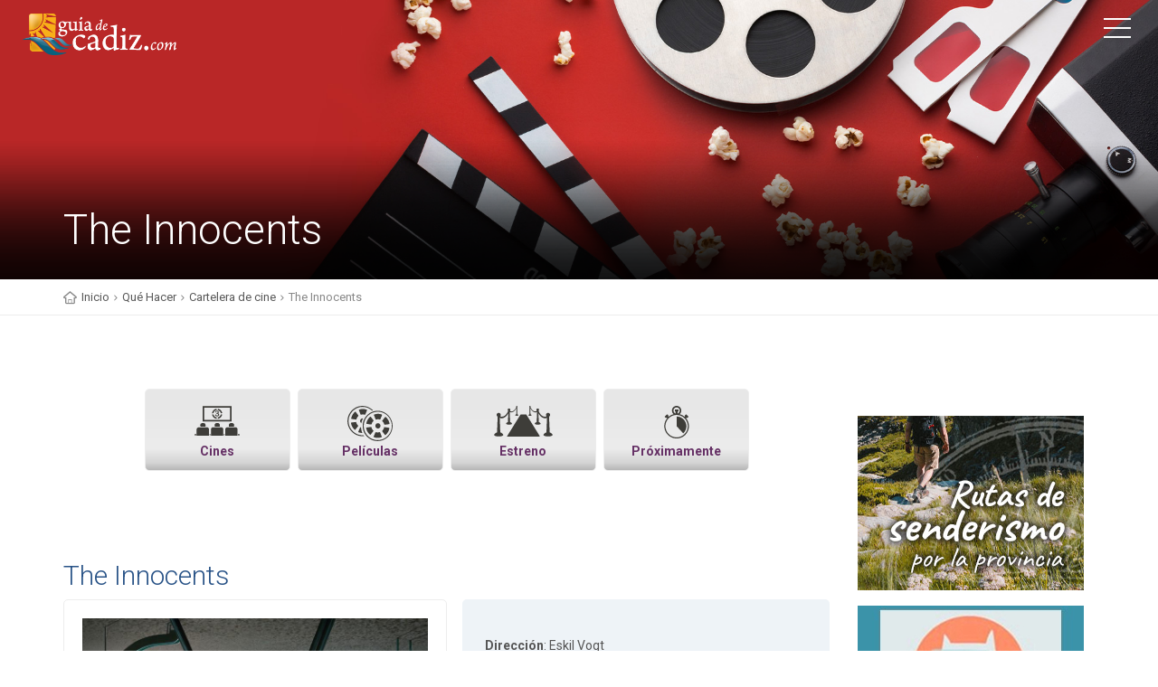

--- FILE ---
content_type: text/html; charset=UTF-8
request_url: https://www.booking.com/flexiproduct.html?product=banner&w=250&h=250&lang=es&aid=933758&target_aid=933758&selected_currency=EUR&banner_id=19829&tmpl=affiliate_banner&fid=1766241438648&affiliate-link=widget1&
body_size: 1812
content:
<!DOCTYPE html>
<html lang="en">
<head>
    <meta charset="utf-8">
    <meta name="viewport" content="width=device-width, initial-scale=1">
    <title></title>
    <style>
        body {
            font-family: "Arial";
        }
    </style>
    <script type="text/javascript">
    window.awsWafCookieDomainList = ['booking.com'];
    window.gokuProps = {
"key":"AQIDAHjcYu/GjX+QlghicBgQ/7bFaQZ+m5FKCMDnO+vTbNg96AEXaWLvZwS5Hbpu4KBSnQY0AAAAfjB8BgkqhkiG9w0BBwagbzBtAgEAMGgGCSqGSIb3DQEHATAeBglghkgBZQMEAS4wEQQMAQsqiLsUnQ/1uC97AgEQgDu0cdn+Ob1c8jL+iOHZ2ml9XwBAzQNnYU16j0l9liqc5vEoxpXNksQ751rLv14OX4jsuC2PgFQMI6u8hg==",
          "iv":"D5490QGDQQAACyn1",
          "context":"l4f8XTvJZifGz0pBV5u7DRK/LrsHetGuTQXuIT1L6wkdJTdHFQ4WuuPo2qgjkqLaJZ+HeF04EY7wx3HIHqlk8Td5S724y74GqSLPDIHWZtjOK8dd0RyqAyGTiVjWwVQfb7gTb3LlGFcRYy2gR9LwienlEMKNxiingpLuhBREuAK0DP0JX8y2BYao45WT770+U1G6cAalQ/OTghdEBmF+vhDwUh3t5xe1+nOe28S70HjMXPtuLbCs8szrU9lf3CoUO997bbyc/+m4pXqQU+htOc3ZqVsklIQoyI/S20s7uFCZ3bJzi9WJhx2MjT4Webzkfi+XsUe/IEOMnc/4l4jnoXtRPR0r3GQbfrdr9LTn4t4nvKo="
};
    </script>
    <script src="https://d8c14d4960ca.337f8b16.us-east-2.token.awswaf.com/d8c14d4960ca/a18a4859af9c/f81f84a03d17/challenge.js"></script>
</head>
<body>
    <div id="challenge-container"></div>
    <script type="text/javascript">
        AwsWafIntegration.saveReferrer();
        AwsWafIntegration.checkForceRefresh().then((forceRefresh) => {
            if (forceRefresh) {
                AwsWafIntegration.forceRefreshToken().then(() => {
                    window.location.reload(true);
                });
            } else {
                AwsWafIntegration.getToken().then(() => {
                    window.location.reload(true);
                });
            }
        });
    </script>
    <noscript>
        <h1>JavaScript is disabled</h1>
        In order to continue, we need to verify that you're not a robot.
        This requires JavaScript. Enable JavaScript and then reload the page.
    </noscript>
</body>
</html>

--- FILE ---
content_type: text/html; charset=UTF-8
request_url: https://www.booking.com/flexiproduct.html?product=banner&w=250&h=250&lang=es&aid=933758&target_aid=933758&selected_currency=EUR&banner_id=19829&tmpl=affiliate_banner&fid=1766241438666&affiliate-link=widget1&
body_size: 1810
content:
<!DOCTYPE html>
<html lang="en">
<head>
    <meta charset="utf-8">
    <meta name="viewport" content="width=device-width, initial-scale=1">
    <title></title>
    <style>
        body {
            font-family: "Arial";
        }
    </style>
    <script type="text/javascript">
    window.awsWafCookieDomainList = ['booking.com'];
    window.gokuProps = {
"key":"AQIDAHjcYu/GjX+QlghicBgQ/7bFaQZ+m5FKCMDnO+vTbNg96AEXaWLvZwS5Hbpu4KBSnQY0AAAAfjB8BgkqhkiG9w0BBwagbzBtAgEAMGgGCSqGSIb3DQEHATAeBglghkgBZQMEAS4wEQQMAQsqiLsUnQ/1uC97AgEQgDu0cdn+Ob1c8jL+iOHZ2ml9XwBAzQNnYU16j0l9liqc5vEoxpXNksQ751rLv14OX4jsuC2PgFQMI6u8hg==",
          "iv":"D5497gBNyAAAC5nd",
          "context":"SIJg0joZa8ycRbtsNPhChILyupFllgr+lpLl4guloU1irjTD9d7P1ds97pSQh3ok2qRWPaL0ed5ILpSAbuKwHFOteIMZvR2wOhKo2uCmGvKjHq/YFAl4Vs9iU2XuoeVij4sseCv2eP7ICqbuS/[base64]"
};
    </script>
    <script src="https://d8c14d4960ca.337f8b16.us-east-2.token.awswaf.com/d8c14d4960ca/a18a4859af9c/f81f84a03d17/challenge.js"></script>
</head>
<body>
    <div id="challenge-container"></div>
    <script type="text/javascript">
        AwsWafIntegration.saveReferrer();
        AwsWafIntegration.checkForceRefresh().then((forceRefresh) => {
            if (forceRefresh) {
                AwsWafIntegration.forceRefreshToken().then(() => {
                    window.location.reload(true);
                });
            } else {
                AwsWafIntegration.getToken().then(() => {
                    window.location.reload(true);
                });
            }
        });
    </script>
    <noscript>
        <h1>JavaScript is disabled</h1>
        In order to continue, we need to verify that you're not a robot.
        This requires JavaScript. Enable JavaScript and then reload the page.
    </noscript>
</body>
</html>

--- FILE ---
content_type: text/html; charset=UTF-8
request_url: https://www.booking.com/flexiproduct.html?product=banner&w=250&h=250&lang=es&aid=933758&target_aid=933758&selected_currency=EUR&banner_id=19829&tmpl=affiliate_banner&fid=1766241438685&affiliate-link=widget1&
body_size: 1810
content:
<!DOCTYPE html>
<html lang="en">
<head>
    <meta charset="utf-8">
    <meta name="viewport" content="width=device-width, initial-scale=1">
    <title></title>
    <style>
        body {
            font-family: "Arial";
        }
    </style>
    <script type="text/javascript">
    window.awsWafCookieDomainList = ['booking.com'];
    window.gokuProps = {
"key":"AQIDAHjcYu/GjX+QlghicBgQ/7bFaQZ+m5FKCMDnO+vTbNg96AEXaWLvZwS5Hbpu4KBSnQY0AAAAfjB8BgkqhkiG9w0BBwagbzBtAgEAMGgGCSqGSIb3DQEHATAeBglghkgBZQMEAS4wEQQMAQsqiLsUnQ/1uC97AgEQgDu0cdn+Ob1c8jL+iOHZ2ml9XwBAzQNnYU16j0l9liqc5vEoxpXNksQ751rLv14OX4jsuC2PgFQMI6u8hg==",
          "iv":"D5490AF9YgAACyxI",
          "context":"9YTtslaHAEe8ye1gbvz0wbjSua5xo+cGd/i1hVzubu18UfiVj8SYxsOHbc2qzBWETO03eysVlxsH5I0j1GNcnJUtRpwf6KP412eHv8jKcDi7iLEo4lK5eLd1zE72yv4ih/bVe6xxZuc8UD2mUm9czFdPijWZg2WtCYKRTUipol9NmjsXKjSCEp7/RrkBVo+8BPIbclZXNiS6p0Pod/SmN9npdCJo5AvyN0Wl0sVJL+izf6jXB6ww+dRO9AEX8vZeR45HBs/PVSWnS48skoOfY6Fh6xGjNcQPbpKi+eTVaqG1KGPUHTylcFL2mLb9bmZ5EQmMxFN+5khbMzWCcNk1KFseUQW9Jx9CLg59jineMFQgA10="
};
    </script>
    <script src="https://d8c14d4960ca.337f8b16.us-east-2.token.awswaf.com/d8c14d4960ca/a18a4859af9c/f81f84a03d17/challenge.js"></script>
</head>
<body>
    <div id="challenge-container"></div>
    <script type="text/javascript">
        AwsWafIntegration.saveReferrer();
        AwsWafIntegration.checkForceRefresh().then((forceRefresh) => {
            if (forceRefresh) {
                AwsWafIntegration.forceRefreshToken().then(() => {
                    window.location.reload(true);
                });
            } else {
                AwsWafIntegration.getToken().then(() => {
                    window.location.reload(true);
                });
            }
        });
    </script>
    <noscript>
        <h1>JavaScript is disabled</h1>
        In order to continue, we need to verify that you're not a robot.
        This requires JavaScript. Enable JavaScript and then reload the page.
    </noscript>
</body>
</html>

--- FILE ---
content_type: text/html; charset=utf-8
request_url: https://www.google.com/recaptcha/api2/aframe
body_size: 112
content:
<!DOCTYPE HTML><html><head><meta http-equiv="content-type" content="text/html; charset=UTF-8"></head><body><script nonce="hklOYhqlJFjTV_kOkPds0w">/** Anti-fraud and anti-abuse applications only. See google.com/recaptcha */ try{var clients={'sodar':'https://pagead2.googlesyndication.com/pagead/sodar?'};window.addEventListener("message",function(a){try{if(a.source===window.parent){var b=JSON.parse(a.data);var c=clients[b['id']];if(c){var d=document.createElement('img');d.src=c+b['params']+'&rc='+(localStorage.getItem("rc::a")?sessionStorage.getItem("rc::b"):"");window.document.body.appendChild(d);sessionStorage.setItem("rc::e",parseInt(sessionStorage.getItem("rc::e")||0)+1);localStorage.setItem("rc::h",'1766241445144');}}}catch(b){}});window.parent.postMessage("_grecaptcha_ready", "*");}catch(b){}</script></body></html>

--- FILE ---
content_type: text/html; charset=UTF-8
request_url: https://www.booking.com/flexiproduct.html?product=banner&w=250&h=250&lang=es&aid=933758&target_aid=933758&selected_currency=EUR&banner_id=19829&tmpl=affiliate_banner&fid=1766241438666&affiliate-link=widget1&
body_size: 1810
content:
<!DOCTYPE html>
<html lang="en">
<head>
    <meta charset="utf-8">
    <meta name="viewport" content="width=device-width, initial-scale=1">
    <title></title>
    <style>
        body {
            font-family: "Arial";
        }
    </style>
    <script type="text/javascript">
    window.awsWafCookieDomainList = ['booking.com'];
    window.gokuProps = {
"key":"AQIDAHjcYu/GjX+QlghicBgQ/7bFaQZ+m5FKCMDnO+vTbNg96AEXaWLvZwS5Hbpu4KBSnQY0AAAAfjB8BgkqhkiG9w0BBwagbzBtAgEAMGgGCSqGSIb3DQEHATAeBglghkgBZQMEAS4wEQQMAQsqiLsUnQ/1uC97AgEQgDu0cdn+Ob1c8jL+iOHZ2ml9XwBAzQNnYU16j0l9liqc5vEoxpXNksQ751rLv14OX4jsuC2PgFQMI6u8hg==",
          "iv":"D5490wGDHgAACka2",
          "context":"PMbjdATz/LgsUWvyyodHQlA4kSm/6mpazVpTYekQfY9NzzFM8gYV+QXv3vWmCzJcCEU8/BVua9Q3idl2b4syDCHTDfsq6/JXhSVVMxk4KyzoUBE3IkEWrM4Zk+b/94gxrs/XDrCzjbcEPlB6BH354L4FdTZh8WARlh/[base64]"
};
    </script>
    <script src="https://d8c14d4960ca.337f8b16.us-east-2.token.awswaf.com/d8c14d4960ca/a18a4859af9c/f81f84a03d17/challenge.js"></script>
</head>
<body>
    <div id="challenge-container"></div>
    <script type="text/javascript">
        AwsWafIntegration.saveReferrer();
        AwsWafIntegration.checkForceRefresh().then((forceRefresh) => {
            if (forceRefresh) {
                AwsWafIntegration.forceRefreshToken().then(() => {
                    window.location.reload(true);
                });
            } else {
                AwsWafIntegration.getToken().then(() => {
                    window.location.reload(true);
                });
            }
        });
    </script>
    <noscript>
        <h1>JavaScript is disabled</h1>
        In order to continue, we need to verify that you're not a robot.
        This requires JavaScript. Enable JavaScript and then reload the page.
    </noscript>
</body>
</html>

--- FILE ---
content_type: text/html; charset=UTF-8
request_url: https://www.booking.com/flexiproduct.html?product=banner&w=250&h=250&lang=es&aid=933758&target_aid=933758&selected_currency=EUR&banner_id=19829&tmpl=affiliate_banner&fid=1766241438685&affiliate-link=widget1&
body_size: 1811
content:
<!DOCTYPE html>
<html lang="en">
<head>
    <meta charset="utf-8">
    <meta name="viewport" content="width=device-width, initial-scale=1">
    <title></title>
    <style>
        body {
            font-family: "Arial";
        }
    </style>
    <script type="text/javascript">
    window.awsWafCookieDomainList = ['booking.com'];
    window.gokuProps = {
"key":"AQIDAHjcYu/GjX+QlghicBgQ/7bFaQZ+m5FKCMDnO+vTbNg96AEXaWLvZwS5Hbpu4KBSnQY0AAAAfjB8BgkqhkiG9w0BBwagbzBtAgEAMGgGCSqGSIb3DQEHATAeBglghkgBZQMEAS4wEQQMAQsqiLsUnQ/1uC97AgEQgDu0cdn+Ob1c8jL+iOHZ2ml9XwBAzQNnYU16j0l9liqc5vEoxpXNksQ751rLv14OX4jsuC2PgFQMI6u8hg==",
          "iv":"D5496wF+cQAAC6JV",
          "context":"XzCE349MhiIy754Lbz51Gmte5KvRr0/QJnL3wHLDUoH797X9ie6XWbC6OX3kSA8rHmQaup/zjelSy++K2mefBT/OZoijCkwoBWvelvVFRdgA5laGBu1h9XebOUPE+VueGEQ8tBtJBBvXkaMaOzHGrGFdnThjoFq91QHIKC/Lze0AZMfCCkz9MXf1NEYq7gKk3mzhcAzQNRGLpKQeSxq77Cmvx5Jn3tkundN4ISgoZOTyBCFiWaBFDL90br/azFKVhfdGXH7qlYqVGxyg74xzSXhcQ6RR8+dD2GJ1xPakq8/xIM3RNAZJNdBwDAuvgT6/mFotKd4XrjDfDWh52H0nLY2iVMHXDl6GM/V+Al8eSRLTRMw="
};
    </script>
    <script src="https://d8c14d4960ca.337f8b16.us-east-2.token.awswaf.com/d8c14d4960ca/a18a4859af9c/f81f84a03d17/challenge.js"></script>
</head>
<body>
    <div id="challenge-container"></div>
    <script type="text/javascript">
        AwsWafIntegration.saveReferrer();
        AwsWafIntegration.checkForceRefresh().then((forceRefresh) => {
            if (forceRefresh) {
                AwsWafIntegration.forceRefreshToken().then(() => {
                    window.location.reload(true);
                });
            } else {
                AwsWafIntegration.getToken().then(() => {
                    window.location.reload(true);
                });
            }
        });
    </script>
    <noscript>
        <h1>JavaScript is disabled</h1>
        In order to continue, we need to verify that you're not a robot.
        This requires JavaScript. Enable JavaScript and then reload the page.
    </noscript>
</body>
</html>

--- FILE ---
content_type: text/css
request_url: https://www.guiadecadiz.com/cine/css/style.css
body_size: 17914
content:
/*
Theme Name: TravelGuide 
Theme URI: http://www.ansonika.com/travelguide/
Author: Ansonika
Author URI: http://themeforest.net/user/Ansonika/

[Table of contents] 

1. SITE STRUCTURE and TYPOGRAPHY
- 1.1 Typography
- 1.2 Buttons
- 1.3 Structure

2. CONTENT
- 2.1 Home all versions
- 2.2 Grid page
- 2.3 List page
- 2.4  Map List
- 2.5 Detail page
- 2.6 Audio Guides
- 2.7 Transport page
- 2.8 Faq page
- 2.9 Whishlist
- 3.0 Login Register
- 3.1 About
- 3.2 Contacts
- 3.3 Subscribe page

4. COMMON
4.1 Spacing
4.2 Pagination
4.3 Tooltips
4.4 Breadcrumbs
4.5 Banners
4.6 Ribbons
4.7 List
4.8 Tabs
4.9 Input form style
4.10 Input Switcher
4.11 Input Quantity incrementer
4.12 Owl Carousel

5. RESPONSIVE

/*============================================================================================*/
/* 1.  SITE STRUCTURE and TYPOGRAPHY */
/*============================================================================================*/

/*-------- Allert for old browsers IE8 and below --------*/
.chromeframe{background:#ddd;color:#000;padding: 0.2em;position: fixed; top: 0; left: 0; text-align: center; z-index:9999; width: 100%;}
.chromeframe a{color:#ed1c24;}

/*-------- 1.1 Typography --------*/
html * {-webkit-font-smoothing: antialiased;-moz-osx-font-smoothing: grayscale;}
body {font-size:14px; line-height:1.5; color:#555;background-color:#ffffff; font-family:"Roboto", Helvetica, Arial, sans-serif; font-weight:400; }
h1, h2, h3, h4, h5, h6 {color:#295387;}

label {color:#555; font-weight:500;}

.main_title {text-align:center; margin:0 auto 60px; width:70%; }
.main_title h2, .main_title h3 {font-weight:300; color:#222; font-size:38px; margin:0 0 10px 0; padding:0;}
.main_title p, .main_title p {font-size:18px; font-weight:300; opacity:1;}
.main_title h2 strong, .main_title h3 strong {color:#295387;font-weight:300;}

.main_title span {width:120px; height:2px; background-color:#e1e1e1; display:block; margin:auto;}
.main_title span em {width:60px; height:2px; background-color:#295387; display:block; margin:auto;}

.main_title_left h2, .main_title_left h3{font-weight:300; color:#222; font-size:38px; margin:30px 0 10px 0; padding:0;}
.main_title_left p {font-size:22px; font-weight:300; opacity:1;}
.main_title_left span {width:120px; height:2px; background-color:#e1e1e1; display:block; margin-bottom:30px;}
.main_title_left span em {width:60px; height:2px; background-color:#295387; display:block;}

h3.second_title{margin:0 0 30px 0; color:#999;}

p{ margin-bottom:25px;}

/*General links color*/
a {color:#c20e6f;text-decoration: none;-webkit-transition: all 0.2s ease;transition: all 0.2s ease; outline:none;}
a:hover,a:focus {color: #295387;text-decoration: none; outline:none;}

/*-------- 1.2 Buttons --------*/
a.button, .button{
	padding:10px 30px;
	display:inline-block;
	background-color:#c20e6f;
	font-weight:600;
	color:#fff;
	-webkit-border-radius: 3px;
	-moz-border-radius: 3px;
	border-radius: 3px;
	cursor:pointer;
	border:0;
	font-size:14px;
	outline:none;
	-webkit-transition: all 0.3s ease;
	transition: all 0.3s ease; 
  }
a.button.small, .button.small{
	padding:7px 15px;
	font-size:13px;
}
a.button:hover,.button:hover{
	color:#fff;
	background-color:#295387;
}
a.button_outline, .button_outline{
	padding:8px 30px;
	display:inline-block;
	background-color:transparent;
	border:2px solid #00aeef;
	color:#00aeef;
	-webkit-border-radius: 3px;
	-moz-border-radius: 3px;
	border-radius: 3px;
	cursor:pointer;
	font-size:14px;
	outline:none;
	margin-bottom:20px;
}
a.button_outline:hover, .button_outline:hover{
	border:2px solid #283842;
	color:#283842;
}
a.button_outline.large, .button_outline.large{
	padding:20px 50px;
	font-size:20px;
	text-transform:uppercase;
}
a.button_plan{
	padding:10px 30px;
	display:inline-block;
	background-color:#333;
	font-weight:600;
	color:#fff;
	-webkit-border-radius: 3px;
	-moz-border-radius: 3px;
	border-radius: 3px;
	cursor:pointer;
	border:0;
	font-size:14px;
	outline:none;
	-webkit-transition: all 0.3s ease;
	transition: all 0.3s ease; 
  }
  a.button_plan:hover{
	color:#fff;
	background-color:#c20e6f;
}
a.button_2{
	padding:10px 30px;
	display:inline-block;
	background-color:#c20e6f;
	font-weight:600;
	color:#fff;
	-webkit-border-radius: 25px;
	-moz-border-radius: 25px;
	border-radius: 25px;
	cursor:pointer;
	border:0;
	font-size:16px;
	outline:none;
	-webkit-transition: all 0.3s ease;
	transition: all 0.3s ease;
  }
a.button_2:hover{
	color:#fff;
	background-color:#f26522;
}
a.button_login, .button_login{
	padding:10px 25px;
	text-align:center;
	box-sizing:border-box;
	display:block;
	border:2px solid #c20e6f;
	background-color:#fff;
	font-weight:600;
	color:#c20e6f;
	-webkit-border-radius: 25px;
	-moz-border-radius: 25px;
	border-radius: 25px;
	cursor:pointer;
	font-size:16px;
	outline:none;
	-webkit-transition: all 0.3s ease;
	transition: all 0.3s ease;
	position:absolute;
	bottom:25px;
  }
a.button_login:hover, .button_login:hover{
	color:#fff;
	background-color:#f26522;
	border:2px solid #f26522;
}
a.btn_home{
	color:#fff;
	font-size:26px;
	margin-top:-5px;
}
a.btn_home:hover{
	color:#FF9;
}

/*-------- 1.3 Structure --------*/
/* Header */
header{
	position:fixed;
	top:0;
	left:0;
	width:100%;
	padding:15px 10px 15px 10px;
	z-index:99999;
}
header.sticky, header#plain{
	background:#295387;
}
/* logo home with h1 */
#logo_home h1{
	margin:0;
	padding:0;
}
#logo_home h1 a{
	width:170px;
	height:auto;
	display:block;
	background-image:url(../img/logo.png);
	background-repeat:no-repeat;
	background-position:left top;
	background-size: 170px;
	text-indent:-9999px;
}
@media only screen and (min--moz-device-pixel-ratio: 2),
only screen and (-o-min-device-pixel-ratio: 2/1),
only screen and (-webkit-min-device-pixel-ratio: 2),
only screen and (min-device-pixel-ratio: 2) {
#logo_home h1 a{
    background-image: url(../img/logo_2x.png);
	background-size: 170px 30px;
}
}
.parallax_window_in {
    height: 420px;
	position:relative;
	display: table;
	width:100%;
}
.parallax_window_in#head_home{
    height: 520px;
}
#sub_content_in {
    display: table-cell;
        padding: 288px 15% 0 15%;
    vertical-align: middle;
    text-align: center;
    background: rgba(0,0,0,0.0) url(../img/shadow_single.png) repeat-x bottom left;
}
#sub_content_in h1{
	color:#fff;
	font-weight:600;
	text-transform:uppercase;
	font-size:42px;
	margin-bottom:0;
}
#sub_content_in p{
	color:#fff;
	font-size:24px;
	font-weight:300;
}
#sub_content_in_left{
	padding-top:0;
	display:block;
	position:absolute;
	left:0;
	bottom:0;
	z-index:999;
    padding:18px 0 20px 0;
	color:#fff;
	font-size:13px;
	width:100%;
	text-align:left;
}
footer{
	background-color:#fff;
	padding:35px 0;
}
footer h3{
	font-size:16px;
	font-weight:600;
}
footer hr{
	margin:30px 0;
}
footer a{
	color:#555;
}
footer a:hover{
	color:#ec008c;
}
footer ul{
	margin:0;
	padding: 0 0 0 0;
	list-style:none;
}
footer .btn_1{
	text-transform:none;
	padding:8px 15px;
	background:#555;
}
#social_footer {
    float: none;
    width: 100%;
    text-align: center;
}
#social_footer ul{
	margin:-5px 0 0 0;
	padding:0 0 10px 0;
}
#social_footer ul li{
	display:inline-block;
	margin:0 0 10px 5px;
}
#social_footer ul li a{
	color:#555;
	text-align:center;
	line-height:34px;
	display:block;
	font-size:16px;
	width:35px;
	height:35px;
	background-color:#f2f2f2;
	-webkit-border-radius:5px;
	-moz-border-radius: 5px;
	border-radius: 5px;
}
#social_footer ul li a:hover{
	color:#fff;
	background-color:#555;
	-webkit-border-radius:50%;
	-moz-border-radius: 50%;
	border-radius: 50%;
}
/* Drop down select footer */
footer .styled-select select {
   background: transparent;
   width:115%;
   padding:7px 5px 5px 15px;
   border: 0;
   border-radius: 0;
   height: 37px;
   margin:0;
  	font-weight:400;
	-moz-appearance: window;
    -webkit-appearance: none;
    cursor: pointer;
	color:#444;
	box-shadow:none;
}
footer .styled-select {
   width: 100%;
   overflow:hidden;
   height: 40px;
   background: #f8f8f8 url(../img/arrow_down.svg) no-repeat  right center ;
   border:none;
	margin-bottom:15px;
	-webkit-border-radius: 3px;
	-moz-border-radius: 3px;
	border-radius: 3px;
} 
.styled-select select::-ms-expand {display: none;}
.styled-select select:focus { outline:none;}

/*============================================================================================*/
/* 2.  CONTENT */
/*============================================================================================*/

/*-------- 2.1 Home all versions --------*/
#search_bar{
	background:rgba(237,20,91,0.6);
	position:absolute;
	left:0;
	bottom:0;
	padding:15px;
	z-index:9;
	width:100%;
	box-sizing: border-box !important;
}
#custom-search-input {
        /*margin:0;*/
        padding: 0;
		width:550px;
		margin:auto;
		position:relative;
		line-height:1;
}
#custom-search-input .search-query {
		width:100%;
		padding:15px 0px 15px 20px;
		box-sizing: border-box !important;
		font-size:16px;
		border:0;
		-webkit-border-radius: 3px;
		-moz-border-radius: 3px;
		border-radius: 3px;
		font-weight:600;
		color:#444;
}
#custom-search-input input.btn_search{
	position:absolute;
	right:15px;
	top:15px;
	border:0;
	width:25px;
	height:25px;
	background:#fff url(../img/search.svg) no-repeat top right;
	cursor:pointer;
	text-indent:-999px;
}
#custom-search-input input.btn_search:focus, #custom-search-input .search-query:focus{outline:none;}
#custom-search-input input.btn_search:focus, #custom-search-input .search-query:focus{outline:none;}
.img_wrapper_grid{
	background-color:#000;
	margin:0;
	margin-bottom:30px;
	-webkit-border-radius: 5px;
	-moz-border-radius: 5px;
	border-radius: 5px;
	position:relative;
}
.img_container_grid a:hover img {
	-webkit-transform:scale(1.2);
	transform:scale(1.2);
	opacity:0.4;
}
.img_container_grid img {
	-webkit-transform:scale(1);
	transform:scale(1);
	-moz-transition: all 0.4s;
	-webkit-transition: all 0.4s ease;
	transition: all 0.4s ease;
	opacity:0.8;
}
.img_container_grid{
	position:relative;
	overflow: hidden;
	-webkit-border-radius: 5px;
	-moz-border-radius: 5px;
	border-radius: 5px;
	z-index:0;
	width:100%;
	height:100%;
}
.short_info_grid {
	position:absolute;
	left:0;
	bottom:0;
	background: url(../img/shadow_tour.png) repeat-x left bottom;
	width:100%;
	padding:25px 15px 15px 20px;
	color:#fff;
	font-size:13px;
	-moz-transition: all 0.4s;
	-webkit-transition: all 0.4s ease;
	transition: all 0.4s ease;
}
.short_info_grid h3{
	font-size:20px;
	color:#fff;
	margin:0;
	padding:0;
}
.short_info_grid em{
	font-style:normal;
	opacity:0.8;
	display:block;
}
.short_info_grid p{
	opacity:0;
	display:none;
	line-height:1;
	background-color:#f26522;
	padding:8px 12px;
	margin:10px 0 0 0;
	-webkit-border-radius: 3px;
	-moz-border-radius: 3px;
	border-radius: 3px;
}
.img_container_grid a:hover .short_info_grid{
	padding-bottom:30px;
}
.img_container_grid a:hover .short_info_grid p{
	display: inline-block;
	opacity:1;
}
.parallax_window_home {
	height:auto;
	background: url(../img/parallax_home.jpg) no-repeat center center;
	background-attachment:fixed;
	background-size:cover;
	-webkit-background-size: cover;
	-moz-background-size: cover;
	-o-background-size: cover;
	color:#fff;
	padding:60px 0 60px 0;
}
.parallax_window_home .main_title h3{
	color:#fff;
}
.parallax_window_home.bright{
	background: url(../img/parallax_home_bright.jpg) no-repeat center center;
		background-attachment:fixed;
	background-size:cover;
	-webkit-background-size: cover;
	-moz-background-size: cover;
	-o-background-size: cover;
	color:#777;
}
.parallax_window_home.bright .main_title h3{
	color:#222;
}
.features #feat_1, .features #feat_2, .features #feat_3{
	padding:110px 30px 5px 30px;
	text-align:center;
	-webkit-border-radius: 5px;
	-moz-border-radius: 5px;
	border-radius: 5px;
	margin-bottom:15px;
	position:relative;
	font-size:16px;
}
.features #feat_1 h3, .features #feat_2 h3, .features #feat_3 h3{
	color:#295387;
	font-weight:300;
}
.features #feat_1{
	background: rgba(0, 0, 0, 0.5) url(../img/icon_mobile.svg) no-repeat center 30px;
}
.features #feat_2{
	background: rgba(0, 0, 0, 0.5) url(../img/icon_map.svg) no-repeat center 30px;
}
.features #feat_3{
	background: rgba(0, 0, 0, 0.5) url(../img/icon_read.svg) no-repeat center 30px;
}
.parallax_window_home.bright .features #feat_1{
	background: rgba(255, 255, 255, 0.8) url(../img/icon_mobile_2.svg) no-repeat center 30px;
}
.parallax_window_home.bright .features #feat_2{
	background: rgba(255, 255, 255, 0.8) url(../img/icon_map_2.svg) no-repeat center 30px;
}
.parallax_window_home.bright .features #feat_3{
	background: rgba(255, 255, 255, 0.8) url(../img/icon_read_2.svg) no-repeat center 30px;
}
a.bt_info{
	width:20px;
	height:20px;
	display:block;
	position:absolute;
	right:25px;
	top:20px;
	text-indent:-9999px;
}
a.bt_info:before{
	font-family: "ElegantIcons";
  	content: "\70";
	font-size:20px;
	position:absolute;
	text-indent: 0;
	left:0;
	top:0;
	padding:0;
	margin:0;
}
.header-video {
  position: relative;
  overflow: hidden;
   background: #000;
}
#hero_video {
	position: relative;
    background-size: cover;
    color:#fff;
	width: 100%;
	font-size:16px;
	display:table;
	height:100%;
	z-index:99;
	text-align:center;
}
#hero_video > div{
	display: table-cell;
	vertical-align: middle;
	text-align:center;
	padding:0 10%;
}
#hero_video > div h1{
	margin-top:60px;
}
video {
  position: absolute;
  top: 0;
  bottom: 0;
  left: 0;
  right: 0;
  opacity:1;
}
iframe {
  height: 100%;
  width: 100%;
}
video {
  width: 100%;
}
.teaser-video {
  width: 100%;
  height: auto; 
}
.header-video--media {
  width: 100%;
  height: auto;
}
.box_cat a{
	background:#fff;
	-webkit-border-radius: 5px;
	-moz-border-radius: 5px;
	border-radius: 5px;
	border: 1px solid #ededed;
	margin-bottom:35px;
	padding:40px 25px 0 25px;
	text-align:center;
	position:relative;
	font-size:14px;
	color:#666;
	min-height:235px;
	display:block;
	line-height:1.3;
}
.box_cat.small a{
	margin:0 1px 20px 1px;
	padding:20px;
	min-height:inherit;
}
.box_cat a:hover{
	transform: translate(0, -10px); 
	 -webkit-transform: translate(0, -10px); 
	 -ms-transform: translate(0, -10px); 
}
.box_cat.small a:hover{
	transform: none;
	 -webkit-transform:none;
	 -ms-transform: none;
}
.box_cat a span{
	-webkit-border-radius: 50%;
	-moz-border-radius: 50%;
	border-radius: 50%;
	border: 1px solid #ededed;
	background-color:#fff;
	position:absolute;
	top:-25px;
	display:block;
	width:50px;
	height:50px;
	line-height:48px;
	font-weight:bold;
	font-size:16px;
	left:50%;
	margin-left:-25px;
}
.box_cat a i{
	font-size:75px;
	margin:0;
	padding:0;
	line-height:1.3;
	color:#c20e6f;
	transition:all 0.5s ease;
}
.box_cat.small a i{
	font-size:42px;
}
.box_cat a:hover i{
	color:#295387;
}
.box_cat a h3{
	font-size:17px;
	font-weight:600;
	margin:0;
	padding:0;
	margin-bottom:10px;
}
.box_cat.small a h3{
	font-size:13px;
}
#subscribe_plan{
	background:#295387 url(../img/bg_subscribe.png) no-repeat left top;
	color:#fff;
}
#subscribe_plan h3{
	font-size:36px;
	font-weight:600;
	color:#fff;
	margin-top:0;
	padding-top:0;
} 
#subscribe_plan h3 span{
	display:block;
	font-size:32px;
	font-weight:300;
}
#subscribe_plan ul{
	list-style:none;
	padding:0;
	margin:30px 0 0 0;
	font-size:16px;
}
#subscribe_plan ul li{
	position:relative;
	padding-left:60px;
	margin-bottom:30px;
	line-height:1.2;
}
#subscribe_plan ul li i{
	font-size:38px;
	position:absolute;
	left:0;
	top:-5px;
}
#subscribe_plan ul li strong{
	font-weight:600;
	font-size:18px;
	display:block;
	color:#fff799;
}
#compatib{
	background: url(../img/android_apple.svg) no-repeat 0 0;
	padding-left:75px;
	height:29px;
	box-sizing:content-box;
	padding-top:7px;
}
#box_subscribe{
	-webkit-border-radius: 5px;
	-moz-border-radius: 5px;
	border-radius: 5px;
	background-color:#fff;
	padding:20px;
	margin-top:45px;
}
#box_subscribe ul{
	margin:0 0 10px 0;
	padding:0;
	list-style:none;
}
#box_subscribe ul li{
	padding:0;
	margin:0 0 10px 0;
	font-weight:600;
	font-size:16px;
}
#box_subscribe small a{
	color:#666;
	margin-bottom:30px;
	display:inline-block;
}
#box_subscribe small a:hover{
	color:#333;
}
#box_subscribe ul li span{
	display:inline-block;
	float:right;
	margin-top:-4px;
	font-size:24px;
}
#box_subscribe ul li span sup{
	position:relative;
	top:-4px;
}
#box_subscribe ul li em{
	font-style:normal;
	display:inline-block;
	float:right;
	color:#333;
	-webkit-border-radius: 3px;
	-moz-border-radius: 3px;
	border-radius: 3px;
	background-color:#FC0;
	padding:4px 6px 3px 6px;
	margin:-1px 10px 0 0;
	font-size:11px;
	font-weight:600;
}
#box_subscribe ul li a{
	padding:17px 15px 13px 55px;
	background:#ededed url(../img/not-checked.svg) no-repeat 15px  center;
	display:block;
	-webkit-border-radius: 5px;
	-moz-border-radius: 5px;
	border-radius: 5px;
	color:#555;
	-webkit-transition: all 0.5s ease;
	transition: all 0.5s ease;
}
#box_subscribe ul li a:hover{
	background:#c20e6f url(../img/not-checked-hover.svg) no-repeat 15px  center;
	display:block;
	-webkit-border-radius: 5px;
	-moz-border-radius: 5px;
	border-radius: 5px;
	border-color: transparent;
	color:#fff;
}
#box_subscribe ul li a.active{
	background:#c20e6f url(../img/checked.svg) no-repeat 15px  center;
	display:block;
	-webkit-border-radius: 5px;
	-moz-border-radius: 5px;
	border-radius: 5px;
	border-color: transparent;
	color:#fff;
}
.shadow{
	background:url(../img/shadow.png) no-repeat center top;
	height:15px;
	margin:25px 0 0 0;
}
/* Tabs */
.tabs {
	position: relative;
	width: 100%;
	overflow: hidden;
}
.tabs nav {
	text-align: center;
}
.tabs nav ul {
	padding: 0;
	margin: 0;
	list-style: none;
	display: inline-block;
}
.tabs nav ul li {
	border: 2px solid #ccc;
	margin: 0 0.25em;
	display: block;
	float: left;
	position: relative;
	-webkit-border-radius: 30px;
-moz-border-radius: 30px;
border-radius: 30px;
}
.tabs nav li.tab-current {
	border: 2px solid #c20e6f;
	background-color:#c20e6f;
}
.tabs nav li.tab-current a{
	color:#fff;
}
.tabs nav li.tab-current a:hover{
	color:#fff;
}
.tabs nav a {
	color: #c20e6f;
	display: block;
	font-size: 16px;
	font-weight:600;
	line-height: 2.5;
	padding: 0 1.25em;
	white-space: nowrap;
}
.content section {
	padding: 40px 0 0 0;
	display: none;
	max-width: 1230px;
	margin: 0 auto;
}
.content section:before,
.content section:after {
	content: '';
	display: table;
}
.content section:after {
	clear: both;
}
.content section.content-current {
	display: block;
}
.list_tabs h2{
	margin:0;
	padding:0;
	font-size:21px;
	color:#999;
	margin-bottom:15px;
}
.list_tabs  ul{
	list-style:none;
	margin:0 0 30px 0;
	width:100%;
	padding:0;
}
.list_tabs  ul li{
	position:relative;
	padding:15px 5px 10px 85px;
	min-height:80px;
	width:100%;
	border-bottom:1px solid #ededed;
	display:table;
		transition:all 0.3s ease;
}
.list_tabs  ul li a small{
	color:#777;
	margin:0;
	padding:0;
}
.list_tabs  ul li:last-child{
	border-bottom:none;
}
.list_tabs  ul li div{
	display: table-cell;
	vertical-align:middle;
}
.list_tabs  ul li figure{
	width:60px;
	height:60px;
	overflow:hidden;
	position:absolute;
	left:10px;
	top:10px;
}
.list_tabs  ul li figure img{
	width:60px;
	height:auto;
}
.list_tabs  ul li h3{
	font-size:16px;
	margin:0;
	padding:0;
}
.list_tabs  ul li:hover{
	background-color:#f8f8f8;
	padding-left:95px;
}
.list_news_tabs h3{
	font-size:18px;
	margin-top:0;
}
.list_news_tabs .date_published{
	color:#777;
}
/* Map */
#map_home {
	width: 100%;
	height:550px;
	border-top: 1px solid #ededed;
}
/*-------- 2.2 Grid page  --------*/
#filters_col{
	background-color:#fff;
	padding:20px 20px 20px 20px;
	 border: 1px solid #ededed;
	 -webkit-border-radius: 5px;
	-moz-border-radius: 5px;
	border-radius: 5px;
	margin-bottom:25px;
}
#filters_col label{
	color:#555;
	font-weight:normal;
	font-size:12px;
}
a#filters_col_bt {
	display:block;
	color:#333;
	position:relative;
	font-size:16px;
}
a#filters_col_bt:before{
	font-family: "ElegantIcons";
  	content: "\66";
	font-size:26px;
	position:absolute;
	right:0;
	top:0;
	line-height:1;
}
.filter_type h6{
	border-top: 1px solid #ddd;
	margin:15px 0;
	padding:15px 0 0 0;
	font-size:13px;
}
.filter_type ul{
	list-style:none;
	padding:0;
	margin:0 0 15px 0;
}
.filter_type ul li{
	margin-bottom:10px;
}
.filter_type ul li:last-child{
	margin-bottom:0;
}
#filter_tools ul{
	list-style:none;
	margin:0;
	padding:0;
	width:100%;
	text-align:center;
}
#filter_tools ul li {
	display:inline-block;
	width:32%;
	margin-bottom:20px;
}
#filter_tools ul li a{
	-webkit-border-radius: 5px;
	display:block;
	-moz-border-radius: 5px;
	border-radius: 5px;
	background-color:#fff;
	border: 1px solid #ededed;
	padding:10px;
	font-size:11px;
	width:100%;
	text-align:center;
	color:#999;
}
#filter_tools ul li a#grid_icon:before, #filter_tools ul li a#list_icon:before, #filter_tools ul li a#map_icon:before{
	display:block;
	font-size:24px;
	color:#c20e6f;
	font-family: "ElegantIcons";
}
#filter_tools ul li a#grid_icon:hover:before, #filter_tools ul li a#list_icon:hover:before, #filter_tools ul li a#map_icon:hover:before{
	color:#295387;
}
#filter_tools ul li a#grid_icon:before{
  	content: "\e025";
}
#filter_tools ul li a#list_icon:before{
  	content: "\64";
}
#filter_tools ul li a#map_icon:before{
  	content: "\e01d";
}
.img_wrapper{
	background-color:#000;
	margin:0;
	margin-bottom:30px;
	-webkit-border-radius: 5px;
	-moz-border-radius: 5px;
	border-radius: 5px;
	position:relative;
}
.img_container a:hover img {
	-webkit-transform:scale(1.2);
	transform:scale(1.2);
	opacity:0.4;
}
.img_container img {
	-webkit-transform:scale(1);
	transform:scale(1);
	-moz-transition: all 0.4s;
	-webkit-transition: all 0.4s ease;
	transition: all 0.4s ease;
	opacity:0.9;
	    -webkit-mask-image: -webkit-gradient(linear, left 85%, left bottom, from(rgba(0,0,0,1)), to(rgba(0,0,0,0)));
}
.img_container{
	position:relative;
	overflow: hidden;
	-webkit-border-radius: 5px;
	-moz-border-radius: 5px;
	border-radius: 5px;
	z-index:0;
}

.short_info {
	position:absolute;
	left:0;
	bottom:0;
	background: url(../img/shadow_tour.png) repeat-x left bottom;
	width:100%;
	padding:25px 15px 15px 20px;
	color:#fff;
	font-size:13px;
	 -webkit-transition: all 0.4s ease;
  -moz-transition:    all 0.4s ease;
  -o-transition:      all 0.4s ease;
}
.short_info h3{
	font-size:20px;
	color:#fff;
	margin:0;
	padding:0;
}
.short_info small {
    font-weight: normal;
    font-size: 0.9em;
}
.short_info small.sig {
    margin-left:10px;
}
.short_info em{
	font-style:normal;
	opacity:0.8;
}
.short_info p{
	opacity:0;
	display:none;
	padding-top:10px;
	line-height:1.2;
}
.img_container a:hover .short_info{
	padding-bottom:13%;
}
.row.resultado.img_container a:hover .short_info{
	padding-bottom:0%;
}
.img_container a:hover .short_info p{
	display:block;
	opacity:1;
}
.score text{
	font-size:13px !important;
}
.score_wp{
	position:absolute;
	right:8px;
	bottom:10px;
	font-size:12px;
	color:#999;
	width:110px;
	text-align:right;
	height:50px;
	line-height:50px;
	padding-right:50px;
}
.score{
	width:50px;
	height:50px;
	position:absolute;
	right:0;
	top:0;
}
.wishlist{
	position:absolute;
	top:18px;
	right:18px;
	width:18px;
	height:26px;
	z-index:2;
	font-size:26px;
	display:block;
	cursor:pointer;
	color: #FFF;
	padding:0;
	line-height:1;
}
.wishlist .tooltip-item:before{
  font-family: "fontello";
  content: "\eeab";
}
.wishlist a, .directions_list button, .directions_list_map a {
	color:#fff;
}
.wishlist a:hover, .directions_list button:hover, .directions_list_map a:hover {
	color:#f26522;
}
.directions_list{
	position:absolute;
	top:18px;
	right:17px;
	width:26px;
	height:26px;
	z-index:2;
	font-size:26px;
	display:block;
	cursor:pointer;
	color: #FFF;
	line-height:1;
}
.directions_list button{
	background:none;
	padding:0;
	border:0;
	outline:none;
}
.directions_list button .tooltip-item:before{
  font-family: "ElegantIcons";
  content: "\e01c";
}
.directions_list_map{
	position:absolute;
	top:18px;
	right:50px;
	width:26px;
	height:26px;
	z-index:2;
	font-size:26px;
	display:block;
	cursor:pointer;
	color: #FFF;
	line-height:1;
}
.directions_list_map .tooltip-item:before{
	font-family: "ElegantIcons";
  content: "\e01d";
}
/*-------- 2.3 List page  --------*/
.strip_list {
    background-color: #fff;
    -webkit-border-radius: 5px;
    -moz-border-radius: 5px;
    border-radius: 5px;
    margin-bottom: 65px;
    border-bottom: 1px solid #ededed;
    position: relative;
    padding-bottom: 42px !important;
}
.strip_list .img_wrapper{
	margin-bottom:0;
	-webkit-border-top-right-radius: 0;
	-webkit-border-bottom-right-radius: 0;
	-moz-border-radius-topright: 0;
	-moz-border-radius-bottomright: 0;
	border-top-right-radius: 0;
	border-bottom-right-radius: 0;
}
.strip_list:hover .img_container img {
	-webkit-transform:scale(1.2);
	transform:scale(1.2);
	opacity:0.6;
}
.strip_list .img_container img {
	-webkit-transform:scale(1);
	transform:scale(1);
	-moz-transition: all 0.4s;
	-webkit-transition: all 0.4s ease;
	transition: all 0.4s ease;
	opacity:0.8;
}
.strip_list .img_container{
	-webkit-border-top-right-radius: 0;
	-webkit-border-bottom-right-radius: 0;
	-moz-border-radius-topright: 0;
	-moz-border-radius-bottomright: 0;
	border-top-right-radius: 0;
	border-bottom-right-radius: 0;
}
.strip_list .desc{
	padding:60px 25px 0 0;
	color:#777;
}
.strip_list .desc h4{
	font-style:italic;
	color:#777;
}
.strip_list .img_container a:hover .short_info{
	padding-bottom: 15px;
}
.tools_i{
	position:absolute; 
	z-index:99;
	top:0;
	right:0; 
	padding:25px; 
	width:80px;
}

/*-------- 2.4 Map list --------*/
.full-height {height:100%;}
.row-height{
    height:100%;
    min-height:100%;
}
.map-right{
    height:100%;
    min-height:100%;
	padding:0px;
}
.content-left{
    height:100%;
    min-height:100%;
	overflow-y:scroll;
	padding:60px 30px 30px 30px;
	background-color:#fff;
	border-right: 1px solid #ededed;
}
#map{
	width:100%;
	height:100%;
}
#collapseFiltesmap .filter_type{
	clear:both;
	width:100%;
	border-top: 1px solid #ddd;
}
#collapseFiltesmap .filter_type .range_wp{
	float:left;
	width:80%;
	padding-left:30px;
	padding-bottom:20px;
	padding-top:5px;
}
#collapseFiltesmap .filter_type h6{
	float:left;
	width:20%;
	border:0;
	padding-top:10px;
}
#collapseFiltesmap .filter_type ul{
	float:left;
	width:80%;
	margin:0 0 15px 0;
	padding:0;
	padding-top:20px;
}
#collapseFiltesmap .filter_type ul li {
	display:inline-block;
	min-width:190px;
	margin-left:45px;
}
#collapseFiltesmap .filter_type ul li label{
	font-weight:normal;
	font-size:13px;
}
.infoBox {padding-right:45px !important;}
.marker_info {
    width: 240px;
    height: 290px;
    border-radius: 5px;
	text-align:left;
	background: #000;
    background: rgba(0, 0, 0, 0.85);
    position: relative;
    z-index: 9999999;
	font-family:"Roboto", Arial, sans-serif;
}
.marker_info img {
    display: block;
	-webkit-border-top-left-radius: 5px;
	-webkit-border-top-right-radius: 5px;
	-moz-border-radius-topleft: 5px;
	-moz-border-radius-topright: 5px;
	border-top-left-radius: 5px;
	border-top-right-radius: 5px;
}
.marker_info h3 {
	font-size:14px;
	line-height:1.1;
	font-weight:500;
	text-transform:uppercase;
	margin-bottom:0;
		color:#fff;
}
.marker_info em {
	margin-bottom:10px;
	display:inline-block;
	font-size:12px;
	color:#999;
}
.marker_info span {
    display: block;
    padding: 0px 20px;
    font-size: 13px;
	line-height:1.2;
	color:#fff;
	margin-bottom:15px;
	position:relative;
}
.marker_info span strong{
	display:block;
	font-weight:500;
	margin-bottom:10px;
}
.marker_info:after{
	right: 100%;
	top: 50%;
	border: solid transparent;
	content: " ";
	height: 0;
	width: 0;
	position: absolute;
	pointer-events: none;
	border-color: rgba(0, 0, 0, 0);
	border-right-color: rgba(0, 0, 0, 0.85);
	border-width: 10px;
	margin-top: -10px;
}
a.btn_infobox_detail{
	position:absolute;
	top:-5px;
	right:15px;
	width:20px;
	height:20px;
}
a.btn_infobox_detail:before, .btn_infobox_get_directions:before,a.btn_infobox_phone:before{
	 font-style: normal;
  font-weight: normal;
  font-family: "ElegantIcons";
  font-size:20px;
  cursor:pointer;
}
a.btn_infobox_detail:before{
  content: "\70";
  color:#fff;
}
.btn_infobox_get_directions, a.btn_infobox_phone{
	border:none;
	display:inline-block;
	font-weight:500;
	color:#FC0;
	background:none;
	cursor:pointer;
	font-size:13px;
	position:relative;
	padding-left:20px;
	margin-top:10px;
	outline:none;
}
.btn_infobox_get_directions:hover, a.btn_infobox_phone:hover{color:#fff;}
.btn_infobox_get_directions:before{
  font-size:14px;
  content: "\e080";
  position:absolute;
  left:0;
  top:0;
}
a.btn_infobox_phone:before{
  font-size:14px;
  content: "\e090";
  position:absolute;
  left:0;
  top:-2px;
}
span.infobox_rate{
	display:inline-block;
	margin:-45px 0 0 -20px;
	float:left;
	background-color:#ec008c;
	padding:5px 8px;
	font-weight:500;
	text-align:left;
	font-size:13px;
}
#filters_map{
	border-bottom:1px solid #ededed;
	margin:0 -30px 30px -30px;
	background-color:#f8f8f8;
	padding:15px 30px 0 30px;
}
a.btn_filter{
	padding:5px;
	background-color:#fff;
	border:1px solid #ededed;
	display:inline-block;
	line-height:1;
	-webkit-border-radius: 3px;
	-moz-border-radius: 3px;
	border-radius: 3px;
	margin-bottom:15px;
}
a.btn_filter:before{
	font-size:30px;
	color:#999;
	padding:0;
}
a.btn_filter#open_filters:before{
	font-family: "ElegantIcons";
  	content: "\66";
}
a.btn_filter#list:before{
	font-family: "ElegantIcons";
  	content: "\64";
	font-size:22px;
}
a.btn_filter#grid, a.btn_filter#list{
	margin-top:5px;
}
a.btn_filter#grid:before{
  	font-family: "ElegantIcons";
	content: "\e025";
	font-size:20px;
}
a.btn_filter#grid{
	margin-right:5px;
}

/*-------- 2.5 Detail page --------*/
.box_info{
	-webkit-border-radius: 5px;
	-moz-border-radius: 5px;
	border-radius: 5px;
	padding:15px 20px 20px 20px;
	background-color:#eef3f7;
	margin-bottom:15px;
	position:relative;
}
.box_info a.button.small{
	position:absolute;
	right:15px;
	top:65px;
}
.box_info h3{
	font-size:16px;
	margin:0 0 10px 0;
	padding:0;
	border-bottom:2px solid #fff;
	margin:0 -20px 15px -20px;
	padding:0 10px 10px 15px;
}
.box_info ul{
	padding:0;
	margin:0;
	list-style:none;
}
.score_wp_in{
	position:absolute;
	right:190px;
	top:20px;
	font-size:14px;
	color:#fff;
	width:170px;
	height:70px;
	line-height:70px;
	padding-right:70px;
	text-align:right;
}
.score_in{
	width:70px;
	height:70px;
	position:absolute;
	right:0;
	top:0;
}
.time_wp_in{
	position:absolute;
	right:0;
	top:20px;
	font-size:14px;
	color:#fff;
	width:220px;
	height:70px;
	line-height:70px;
	padding-right:70px;
	text-align:right;
}
.time_in{
	width:70px;
	height:70px;
	position:absolute;
	right:0;
	top:0;
	font-size:18px !important;
}
.price_in{
	width:150px;
	position:absolute;
	right:10px;
	top:20px;
	font-size:14px;
	line-height:50px;
	text-align:right;
}
.price_in span{
	font-size:52px;
	position:relative;
	top:10px;
	display:inline-block;
	margin-left:5px;
}
.price_in span sup{
	font-size:22px;
	position:relative;
	top:-18px;
}
ul#tools_2{
	list-style:none;
	margin:0 0 20px 0;
	padding:0;
}
ul#tools_2 li a, ul#tools_2 li form{
	background:#fff;
	display:block;
	padding:15px 15px 15px 55px;
	border:1px solid #ededed;
	margin-bottom:8px;
	-webkit-border-radius: 5px;
	-moz-border-radius: 5px;
	border-radius: 5px;
	position:relative;
	color:#555;
		-moz-transition: all 0.3s;
	-webkit-transition: all 0.3s ease;
	transition: all 0.3s ease;
	cursor:pointer;
}
ul#tools_2 li form{
	padding:0;
	display:block;
}
ul#tools_2 li a i, ul#tools_2 li form i{
	font-size:26px;
	position:absolute;
	left:15px;
	top:13px;
	margin:0;
	padding:0;
	line-height:1;
	color:#c20e6f;
	text-align:left;
}
ul#tools_2 li a:hover{
	padding-left:60px;
	color:#ec008c;
}
ul#tools_2 li form:hover{
	color:#ec008c;
	padding-left:5px;
}
ul#tools_2 li form button{
	background:none;
	border:none;
	margin:0;
	padding:15px 15px 15px 55px;
	display:block;
	width:auto;
	outline:none;
	box-sizing:content-box;
}
.carousel .img_container a:hover .short_info{
	padding-bottom:10%;
}

/* The Timeline */
ul.cbp_tmtimeline {
	margin: 45px 0 45px 0;
	padding: 0;
	list-style: none;
	position: relative;
} 
.cbp_tmtimeline:before {
	content: '';
	position: absolute;
	top: 0;
	bottom: 0;
	width: 2px;
	background: #ebeef3;
	left: 18.5%;
	margin-left: -2px;
}
.cbp_tmtimeline > li {
	position: relative;
}
.cbp_tmtimeline > li .cbp_tmtime {
	display: block;
	width: 23%;
	padding-right: 80px;
	position: absolute;
}
.cbp_tmtimeline > li .cbp_tmtime span {
	display: block;
	text-align: right;
}
.cbp_tmtimeline > li .cbp_tmtime span:first-child {
	font-size: 0.9em;
	color: #888;
	margin-bottom:0;
}
.cbp_tmtimeline > li .cbp_tmtime span:last-child {
	font-size: 18px;
	font-weight:500;
}
img.thumb_visit {
	width:70px;
	height:70px;
	border:2px solid #fff;
	margin-top:-5px;
	float:right;
	margin-left:15px;
}
.cbp_tmtimeline > li .cbp_tmlabel {
	margin: 0 0 15px 25%;
	background: #eef3f7;
	padding: 20px;
	position: relative;
	-webkit-border-radius: 5px;
	-moz-border-radius: 5px;
	border-radius: 5px;
}
.cbp_tmtimeline > li .cbp_tmlabel p{
	margin-bottom:0;
	font-size:13px;
}
.cbp_tmtimeline > li .cbp_tmlabel h4 { 
	margin:0 0 5px 0;
	padding:0;
	font-size:16px;
}
.cbp_tmtimeline > li .cbp_tmlabel:after {
	right: 100%;
	border: solid transparent;
	content: " ";
	height: 0;
	width: 0;
	position: absolute;
	pointer-events: none;
	border-right-color: #eef3f7;
	border-width: 10px;
	top: 15px;
}
.cbp_tmtimeline > li .cbp_tmicon {
	width: 48px;
	height: 48px;
	font-weight:500;
	background-color:#fff;
	text-transform: none;
	font-size: 24px;
	line-height: 50px;
	-webkit-font-smoothing: antialiased;
	position: absolute;
	color: #ff9933;
	border-radius: 50%;
	box-shadow: 0 0 0 2px #999;
	text-align: center;
	left: 18.5%;
	top: 0;
	margin: 0 0 0 -25px;
}
@media screen and (max-width: 65.375em) {
	.cbp_tmtimeline > li .cbp_tmtime span:last-child {
		font-size: 1.5em;
	}
}
@media screen and (max-width: 47.2em) {
	.cbp_tmtimeline:before {
		display: none;
	}
	.cbp_tmtimeline > li .cbp_tmtime {
		width: 100%;
		position: relative;
		padding: 0 0 20px 0;
	}
	.cbp_tmtimeline > li .cbp_tmtime span {
		text-align: left;
	}
	.cbp_tmtimeline > li .cbp_tmlabel {
		margin: 0 0 30px 0;
		padding: 1em;
		font-weight: 400;
		font-size: 95%;
	}
	.cbp_tmtimeline > li .cbp_tmlabel:after {
		right: auto;
		left: 20px;
		border-right-color: transparent;
		border-bottom-color: #eef3f7;
		top: -20px;
	}
	.cbp_tmtimeline > li:nth-child(odd) .cbp_tmlabel:after {
		border-right-color: transparent;
		border-bottom-color: #eef3f7;
	}
	.cbp_tmtimeline > li .cbp_tmicon {
		position: relative;
		float: right;
		left: auto;
		margin: -65px 5px 0 0px;
	}	
}

/* Menu */
ul.menu_list{
	list-style:none;
	padding:0;
	margin:0 0 0 0;
}
ul.menu_list li{
	position:relative;
	padding:5px 0 25px 120px;
	clear:both;
}
ul.menu_list li h3{
	font-size:18px;
	border-bottom:1px dashed #ddd;
	padding-bottom:5px;
}
ul.menu_list li h3 span{
	float:right;
}
ul.menu_list li .thumb{
	width:100px;
	height:100px;
	position:absolute;
	left:0;
	top:0;
	overflow:hidden;
	border:1px solid #ededed;
	padding:5px;
}
ul.menu_list li .thumb img{
	width:88px;
	height:auto;
	text-align:center;
}

ul.menu_list_2{
	list-style:none;
	padding:0;
	margin:0 0 0 0;
}
ul.menu_list_2 li{
	position:relative;
	clear:both;
}
ul.menu_list_2 li h3{
	font-size:18px;
	border-bottom:1px dashed #ddd;
	padding-bottom:5px;
}
ul.menu_list_2 li h3 span{
	float:right;
}
/*Room details */
ul#policies{
	list-style:none;
	padding:0;
	margin:20px 0 0 0;
}
ul#policies  li{
	padding-left:50px;
	position:relative;
}
ul#policies  li h5{
	font-weight:500;
}
ul#policies li i{
	font-size:34px;
	position:absolute;
	left:-10px;
	top:-5px;
	color:#ed5434;
}
/*-------- 2.6 Audio Guides --------*/
.box_audio {
	padding-left:60px;
	position:relative;
}
.box_audio:before{
	 font-style: normal;
  font-weight: normal;
  font-family: "ElegantIcons";
  font-size:42px;
  content: "\7a";
  color:#ddd;
  top:-8px;
  left:0;
  position:absolute;
}
a.download {
	float:right;
	margin-top:-35px;
	 color:#eb1d5d;
	 display:inline-block;
}
a.download:before{
  font-family: "ElegantIcons";
  content: "\e004";
  color:#eb1d5d;
  font-size:22px;
  margin-right:10px;
  position:relative;
  top:5px;
}
/*-------- 2.8 Transport page--------*/
.box_transport {
	padding-left:100px;
	position:relative;
}
.box_transport i{
	position:absolute;
	left:0;
	top:0;
	font-size:60px;
	line-height:1;
	color:#999;
}

/*-------- 2.8 Fag page --------*/
.box_style_1{
	background:#fff;
	-webkit-border-radius: 5px;
	-moz-border-radius: 5px;
	border-radius: 5px;
	 border: 1px solid #ededed;
	 margin-bottom:30px;
}
ul#cat_nav{
	list-style:none;
	margin: 0;
	padding:0;
}
ul#cat_nav li{
	 border-bottom: 1px solid #ededed;
}
ul#cat_nav li a{
	position:relative;
	color:#555;
}
ul#cat_nav li a span{
	font-size:11px;
	color:#999;
}
ul#cat_nav li a:after{
	font-family: "fontello";
	content: "\e89b";
	position:absolute;
	right:15px;
	top:15px;
}
ul#cat_nav li:last-child{
	 border-bottom: 0;
	 padding-bottom:0;
}
ul#cat_nav li:first-child a:hover, ul#cat_nav li:first-child a.active{
	-webkit-border-top-left-radius: 5px;
	-webkit-border-top-right-radius: 5px;
	-moz-border-radius-topleft: 5px;
	-moz-border-radius-topright: 5px;
	border-top-left-radius: 5px;
	border-top-right-radius: 5px;
}
ul#cat_nav li:last-child a:hover, ul#cat_nav li:last-child a.active{
	-webkit-border-bottom-right-radius: 5px;
	-webkit-border-bottom-left-radius: 5px;
	-moz-border-radius-bottomright: 5px;
	-moz-border-radius-bottomleft: 5px;
	border-bottom-right-radius: 5px;
	border-bottom-left-radius: 5px;
}
ul#cat_nav li a{
	display:block;
	padding:15px 10px;
}
ul#cat_nav li a:hover, ul#cat_nav li a.active{
	background:#f9f9f9;
	color:#111;
}
.panel {
  border-radius: 5px;
  -webkit-box-shadow: none;
  box-shadow:none;
  border-color:#ededed;
}
.panel-title a {display:block; color:#444;}
.panel-default > .panel-heading {
  background-color: #fff;
  padding:20px;
  border-bottom:1px solid #ddd;
}
.panel-heading {
  border-top-left-radius: 5px;
  border-top-right-radius: 5px;
}
.panel-group .panel {
  border-radius: 5px;
}
.panel-body {
	padding:30px;
	line-height:1.6 !important;
}
.panel-title a .indicator{
	color:#ec008c;
}
.panel-title a:hover .indicator{
	color:#333;
}
/*-------- 2.9 Whishlist --------*/
.wishlist_close{
	position:absolute;
	top:18px;
	right:18px;
	width:18px;
	height:26px;
	z-index:2;
	font-size:26px;
	display:block;
	cursor:pointer;
	color: #FC3;
	padding:0;
	line-height:1;
	text-align:center;
}
.wishlist_close:before{
	font-family: "fontello";
  	content: "\eeab";
	position:absolute;
	left:0;
	top:0;
}
/*-------- 3.0 Login/resiger --------*/
body#login{
		background:#E0632F;
		color:#fff;
}
body#login header{
	position:static;
}
body#login header.sticky{
	background-color: transparent;
}
.box_login{
	padding:30px;
	-webkit-border-radius: 5px;
	-moz-border-radius: 5px;
	border-radius: 5px;
	background-color:#fff;
	-moz-box-shadow: 0 0 5px rgba(0, 0, 0, 0.3);
	-webkit-box-shadow: 0 0 5 rgba(0, 0, 0, 0.3);
	box-shadow: 0 0 5px rgba(0, 0, 0, 0.3);
	min-height:530px;
	position:relative;
	margin-bottom:45px;
}
.box_login strong{
	background:#c20e6f url(../img/waves.png) no-repeat bottom left;
	border:2px solid #fff;
	text-align:center;
	padding:35px 0 55px 0;
	display:block;
	color:#fff;
	margin:-50px -30px 20px -30px;
	-webkit-border-top-left-radius: 5px;
	-webkit-border-top-right-radius: 5px;
	-moz-border-radius-topleft: 5px;
	-moz-border-radius-topright: 5px;
	border-top-left-radius: 5px;
	border-top-right-radius: 5px;
	font-weight:normal;
}
.box_login strong i{
	font-size:45px;
}
.box_login strong h3{
	color:#fff;
	font-weight:400;
	margin:5px 0 0 0;
	padding:0;
}
.input-icon{
	position:absolute; 
	right:10px; 
	top:10px; 
	width:32px; 
	height:24px; 
	background-color:#fff; 
	text-align:right; 
	color:#ccc; 
	font-size:18px; 
	line-height:1; 
	text-shadow:none;
} 
#pass-info{
	width: 100%;
	margin-bottom:15px;
	color: #829CBD;
	text-align: center;
	padding:5px;
	font-size:12px;
}
#pass-info.weakpass{
	border: 1px solid #FF9191;
	background: #FFC7C7;
	color: #94546E;
	text-shadow: 1px 1px 1px #FFF;
}
#pass-info.stillweakpass {
	border: 1px solid #FBB;
	background: #FDD;
	color: #945870;
	text-shadow: 1px 1px 1px #FFF;
}
#pass-info.goodpass {
	border: 1px solid #C4EEC8;
	background: #E4FFE4;
	color: #51926E;
	text-shadow: 1px 1px 1px #FFF;
}
#pass-info.strongpass {
	border: 1px solid #6ED66E;
	background: #79F079;
	color: #348F34;
	text-shadow: 1px 1px 1px #FFF;
}
#pass-info.vrystrongpass {
	border: 1px solid #379137;
	background: #48B448;
	color: #CDFFCD;
	text-shadow: 1px 1px 1px #296429;
}

/*-------- 3.1 About --------*/
.promo_full_wp div h3{
	font-size:48px;
	text-transform:uppercase;
	font-weight:300;
	color:#fff;
	margin-bottom:30px;
}
.promo_full_wp div h3 span{
	color:#fff;
	display:block;
	text-transform:none;
	font-size:24px;
}
.promo_full {
	height:auto;
	background: url(../img/parallax_home.jpg) no-repeat center center;
	background-attachment:fixed;
	background-size:cover;
	-webkit-background-size: cover;
	-moz-background-size: cover;
	-o-background-size: cover;
	position:relative;
}
.promo_full_wp {
    display: table;
   width:100%;
  height:auto;
}
.promo_full_wp > div{
  display: table-cell;
  padding:8% 0;
   vertical-align: middle;
	text-align:center;
	color:#fff;
	font-size:16px;
	box-sizing: content-box;
}
.box_overlay{
	background-color:rgba(0,0,0,0.7);
	padding:25px 25px 25px 225px;
	color:#fff;
	-webkit-border-radius: 3px;
	-moz-border-radius: 3px;
	border-radius: 3px;
	position:relative;
		font-size:14px;
		text-align:left;
}
.pic{
	position:absolute;
	left:25px;
	top:25px;
	width:190px;
	height:80px;
}
.pic h4{
	position:absolute;
	left:95px;
	top:18px;
	color:#fff;
	font-size:14px;
	font-weight:500;
}
.pic h4 small{
	display:block;
	color:#fff;
	margin-top:3px;
}
.pic figure{
	width:80px;
	height:80px;
	overflow:hidden;
}
.pic figure img{
	width:80px;
	height: auto;
	border:5px solid rgba(0,0,0,0.2);
}
.comment{
	border-left: 1px solid rgba(255,255,255,0.5);
	padding-left:25px;
}
.owl-item {
    -webkit-backface-visibility: hidden;
    -webkit-transform: translateZ(0) scale(1.0, 1.0);
}

.carousel_testimonials .owl-dots {
	text-align:center !important;
	margin-top:20px !important;
}

/*-------- 3.2 Contacts --------*/
.indent_title_in{
	position:relative;
	padding-left:80px;
	margin-bottom:20px;
}
.indent_title_in i{
	font-size:50px;
	position:absolute;
	left:0;
	color:#999;
	top:0;
}
.indent_title_in h3{
	margin-bottom:0;
	margin-top:0;
	font-size:26px;
}
.indent_title_in p{
	color:#999;
	margin:0;
	padding:0;
	font-size:13px;
	line-height:14px;
}
.wrapper_indent{
	padding-left:80px;
}
hr.styled{
 margin:20px 0 15px 0;
 border-top: 1px solid #e2e2e2;
 border-bottom: 1px solid #fff;
}
ul.contacts_info{
	list-style:none;
	padding:0;
	margin:15px 0 30px 0;
}
ul.contacts_info li{
	margin-bottom:15px;
}
#map_contact{
	width:100%;
	height:500px;
}
/*-------- 3.3 Subscribe plan page --------*/
#subscribe_plan h2{
	font-size:36px;
	font-weight:600;
	color:#fff;
	margin-top:0;
	padding-top:0;
	text-align: center;
} 
#subscribe_plan h2 span{
	font-size:32px;
	font-weight:300;
}
.subscribe_page#subscribe_plan ul li{
	display:inline-block;
	width:45%;
	margin-right:30px;
	text-align:left;
}
.form_title{
	position:relative;
	padding-left:55px;
	margin-bottom:10px;
}
.form_title h3 strong{
	background-color:#295387;
	text-align:center;
	width:40px;
	height:40px;
	display:inline-block;
	-webkit-border-radius: 50%;
	-moz-border-radius: 50%;
	border-radius: 50%;
	color:#fff;
	font-size:18px;
	line-height:40px;
	text-align:center;
	position:absolute;
	left:0;
	top:0;
}
.form_title h3{
	margin:0;
	padding:0;
	font-size:22px;
}
.form_title p{
	color:#999;
	margin:0;
	padding:0;
	font-size:12px;
	line-height:14px;
}
.step{
	padding:20px 0 0 31px;
	margin:0 0 10px 20px;
}
.styled-select-2 select {
   background: transparent;
   width:115%;
   padding:7px 5px 5px 15px;
   border: 0;
   border-radius: 0;
   height: 37px;
   margin:0;
  	font-weight:400;
	-moz-appearance: window;
    -webkit-appearance: none;
    cursor: pointer;
	color:#444;
	box-shadow:none;
}
.styled-select-2 {
   width: 100%;
   overflow:hidden;
   height: 40px;
   background: #f8f8f8 url(../img/arrow_down.svg) no-repeat  right center ;
   border:none;
	margin-bottom:15px;
	-webkit-border-radius: 3px;
	-moz-border-radius: 3px;
	border-radius: 3px;
} 
.styled-select-2 select::-ms-expand {display: none;}
.styled-select-2 select:focus { outline:none;}
.payment_select{
	background-color:#f8f8f8;
	padding:15px 15px 10px 15px;
	margin-bottom:20px;
	border-radius: 3px;
}
.payment_select label{
	font-size:16px;
}
.payment_select i{
	float:right;
	font-size:24px;
}
.payment_select#paypal{
	background:#f8f8f8 url(../img/paypal.svg) center right no-repeat;
}
/*============================================================================================*/
/* 4.  COMMON */
/*============================================================================================*/

/*-------- 4.1 Spacing --------*/
.add_bottom_0 {padding-bottom:0 !important; margin-bottom:0 !important;}
.add_bottom_15 {margin-bottom:15px;}
.add_bottom_30 {margin-bottom:30px;}
.add_bottom_45 {margin-bottom:45px;}
.add_bottom_60 {margin-bottom:60px;}
.nomargin_top{ margin-top:0;}
.margin_60 {padding-top:60px; padding-bottom:60px;}
.margin_30 {margin-top:30px; margin-bottom:30px;}
.margin_60_30 {padding-top:60px; padding-bottom:30px;}
.margin_60_45 {padding-top:60px; padding-bottom:45px;}

.pattern_dots{background:#fff url(../img/pattern.png) repeat-x 0 0;}
.pattern_dots_gray{background: url(../img/pattern_gray.png) repeat-x 0 0;}
.bg_white {background-color:#fff; border-bottom:1px solid #ededed; border-top:1px solid #ededed;}

.box_style_general{
	background-color:#fff;
	padding:30px 20px 0 20px;
	margin-bottom:30px;
	-webkit-border-radius: 5px;
	-moz-border-radius: 5px;
	border-radius: 5px;
	border:1px solid #ededed;
	float: left !important;
}
.box_style_general hr{
	margin:30px -45px 30px -45px;
  border: 0;
  border-top: 3px solid #f5f5f5;
}
.form-group {position:relative}
.input-icon-2 {position:absolute; right:10px; top:34px; width:28px; height:24px; background-color:#fff; text-align:right;}
.input-icon-2 i {color:#999; font-size:14px; line-height:24px;}

/*-------- 4.2 Pagination --------*/
.pagination > li > a,
.pagination > li > span {
  color: #c20e6f;
}
.pagination > li > a:hover,
.pagination > li > span:hover,
.pagination > li > a:focus,
.pagination > li > span:focus {
  color: #555;
}
.pagination > .active > a,
.pagination > .active > span,
.pagination > .active > a:hover,
.pagination > .active > span:hover,
.pagination > .active > a:focus,
.pagination > .active > span:focus {
  background-color: #999;
  border-color: #999;
}
/*-------- 4.3 Tooltips --------*/
.tooltip_styled {
	display: inline;
	position: relative;
	z-index: 999999;
}
.tooltip-item {
	cursor: pointer;
	display: inline-block;
}
.tooltip-content {
	position: absolute;
	z-index: 999999;
	width: 80px;
	left: 50%;
	margin: 0 0 12px -40px;
	bottom: 100%;
	text-align: center;
	line-height: 1.2;
	display: block;
	padding: 10px;
	text-align:center;
	font-size:12px;
	color: #fff;
	box-shadow: -5px -5px 15px rgba(48,54,61,0.2);
	background: #333;
	opacity: 0;
	cursor: default;
	pointer-events: none;
	font-weight: 600;
}
.tooltip-effect-1 .tooltip-content {
	-webkit-transform: translate3d(0,-10px,0);
	transform: translate3d(0,-10px,0);
	-webkit-transition: opacity 0.3s, -webkit-transform 0.3s;
	transition: opacity 0.3s, transform 0.3s;
}
.tooltip-effect-2 .tooltip-content {
	-webkit-transform-origin: 50% calc(100% + 10px);
	transform-origin: 50% calc(100% + 10px);
	-webkit-transform: perspective(1000px) rotate3d(1,0,0,45deg);
	transform: perspective(1000px) rotate3d(1,0,0,45deg);
	-webkit-transition: opacity 0.2s, -webkit-transform 0.2s;
	transition: opacity 0.2s, transform 0.2s;
}
.tooltip-effect-3 .tooltip-content {
	-webkit-transform: translate3d(0,10px,0) rotate3d(1,1,0,25deg);
	transform: translate3d(0,10px,0) rotate3d(1,1,0,25deg);
	-webkit-transition: opacity 0.3s, -webkit-transform 0.3s;
	transition: opacity 0.3s, transform 0.3s;
}
.tooltip-effect-4 .tooltip-content {
	-webkit-transform-origin: 50% 100%;
	transform-origin: 50% 100%;
	-webkit-transform: scale3d(0.7,0.3,1);
	transform: scale3d(0.7,0.3,1);
	-webkit-transition: opacity 0.2s, -webkit-transform 0.2s;
	transition: opacity 0.2s, transform 0.2s;
}
.tooltip_styled:hover .tooltip-content {
	pointer-events: auto;
	opacity: 1;
	-webkit-transform: translate3d(0,0,0) rotate3d(0,0,0,0);
	transform: translate3d(0,0,0) rotate3d(0,0,0,0);
}
.tooltip_styled.tooltip-effect-2:hover .tooltip-content {
	-webkit-transform: perspective(1000px) rotate3d(1,0,0,0deg);
	transform: perspective(1000px) rotate3d(1,0,0,0deg);
}
.tooltip-content::after {
	content: '';
	top: 100%;
	left: 50%;
	border: solid transparent;
	height: 0;
	width: 0;
	position: absolute;
	pointer-events: none;
	border-color: transparent;
	border-top-color: #333;
	border-width: 10px;
	margin-left: -10px;
}
/*-------- 4.4 Breadcrumbs --------*/
#position {
	background-color:#fff;
	padding:10px 0;
	font-size:13px;
	border-bottom:1px solid #ededed;
}
#position ul li:first-child{
	padding-left:20px;
}
#position ul li:first-child:before{
	content:"\eac1";
	  font-style: normal;
  font-weight: normal;
  font-family: "fontello";
  position:absolute;
  left:0;
  top:1px;
  color:#888;
}
#position ul{
	margin:0;
	padding:0;
	color:#888;
}
#position ul li a{
	color:#111;
	opacity:0.7;
}
#position ul li a:hover{
	opacity:1;
}
#position ul li{
	display:inline-block;
	padding-right:8px;
	margin-right:3px;
	position:relative;
}
#position ul li:after{
	content:"\e9ee";
	  font-style: normal;
  font-weight: normal;
  font-family: "fontello";
  position:absolute;
  right:0;
  top:1px;
}
#position ul li:last-child:after{
	content:'';
}
/*-------- 4.5 Banners --------*/
.help_banner{
	-webkit-border-radius: 5px;
	-moz-border-radius: 5px;
	border-radius: 5px;
	border:1px solid #ededed;
	background: #fff url(../img/help.svg) no-repeat center 30px;
	padding:100px 20px 20px 20px;
	text-align:center;
	margin-bottom:25px;
}
.help_banner h4{
	margin-bottom:0;
}
.help_banner a{
	display:block;
	font-size:24px;
	margin-bottom:10px;
}
.help_banner small{
	color:#999;
}
/*-------- 4.6 Ribbons --------*/
.ribbon {
  position: absolute;
  left:-5px; top: -5px;
  z-index: 1;
  overflow: hidden;
  width: 75px; height: 75px;
  text-align: right;
}
.ribbon span {
  font-size: 10px;
  font-weight: bold;
  color: #FFF;
  text-transform: uppercase;
  text-align: center;
  line-height: 20px;
  transform: rotate(-45deg);
  -webkit-transform: rotate(-45deg);
  width: 100px;
  display: block;
  background: #79A70A;
  background: linear-gradient(#9BC90D 0%, #79A70A 100%);
  box-shadow: 0 3px 10px -5px rgba(0, 0, 0, 1);
  position: absolute;
  top: 19px; left: -21px;
}
.ribbon span::before {
  content: "";
  position: absolute; left: 0px; top: 100%;
  z-index: -1;
  border-left: 3px solid #79A70A;
  border-right: 3px solid transparent;
  border-bottom: 3px solid transparent;
  border-top: 3px solid #79A70A;
}
.ribbon span::after {
  content: "";
  position: absolute; right: 0px; top: 100%;
  z-index: -1;
  border-left: 3px solid transparent;
  border-right: 3px solid #79A70A;
  border-bottom: 3px solid transparent;
  border-top: 3px solid #79A70A;
}
.ribbon.top span {
  background: linear-gradient(#2989d8 0%, #1e5799 100%);
}
.ribbon.top span::before {
  border-left: 3px solid #1e5799;
  border-right: 3px solid transparent;
  border-bottom: 3px solid transparent;
  border-top: 3px solid #1e5799;
}
.ribbon.top span::after {
  border-left: 3px solid transparent;
  border-right: 3px solid #1e5799;
  border-bottom: 3px solid transparent;
  border-top: 3px solid #1e5799;
}

/* Highlight text */
.highlight {
	padding:15px;
	color:#fff;
	background-color:#f26522;
	color:#fff;
	font-size:16px;
	font-weight:600;
	margin:10px;
	max-width:150px;
	text-align:center;
	line-height:1.2;
	font-style:italic;
}
/*-------- 4.7 List --------*/
ul.list_ok {
	list-style:none;
	margin: 0 0 20px 0;
	padding:0;
	line-height:26px;
}
ul.list_ok li {
	position:relative;
	padding-left:25px;
}
ul.list_ok li:before {
 font-style: normal;
  font-weight: bold;
  font-family: "icon_set_1";
  font-size:14px;
  content: "\6c";
  color:#86b535;
  position:absolute;
  left:0;
  top:0;
}
/*-------- 4.8 Tabs --------*/
.tab-content{
	padding:30px; 
	background-color:#fff; 
	border:1px solid #ddd; 
	border-top:none; 
	margin-bottom:25px;
	-webkit-border-bottom-right-radius: 5px;
	-webkit-border-bottom-left-radius: 5px;
	-moz-border-radius-bottomright: 5px;
	-moz-border-radius-bottomleft: 5px;
	border-bottom-right-radius: 5px;
	border-bottom-left-radius: 5px;
}
/*-------- 4.9 Input form style --------*/
.loader { margin-left:5px; position:absolute;}
.error_message { color:#F33; font-weight:600; margin-bottom:4px;}
.form-control {
  color: #333;
  height:40px;
  border-radius: 3px;
  box-shadow:none;
  border:1px solid #ddd;
  box-shadow: 0;
}
.form-group {
	margin-bottom:20px;
	position:relative;
}
ul.list_style_1{
	margin:0;
	padding:0;
	list-style:none;
}
ul.list_style_1 li{
	padding-left:25px;
		position:relative;
		margin-bottom:5px;
}
ul.list_style_1 li:before{
	 font-style: normal;
  font-weight: normal;
  font-family: "ElegantIcons";
  font-size:16px;
  content: "\5c";
  color:#ff9933;
  top:-2px;
  left:0;
  position:absolute;
}
/*-------- 4.10 Input Switcher --------*/
.switchery {
  background-color: #fff;
  border: 1px solid #dfdfdf;
  border-radius: 20px;
  cursor: pointer;
  display: inline-block;
  height: 30px;
  position: relative;
  vertical-align: middle;
  width: 50px;
  -moz-user-select: none;
  -khtml-user-select: none;
  -webkit-user-select: none;
  -ms-user-select: none;
  user-select: none;
  box-sizing: content-box;
  background-clip: content-box;
  float:right;
}
.switchery > small {
  background: #fff;
  border-radius: 100%;
  box-shadow: 0 1px 3px rgba(0, 0, 0, 0.4);
  height: 30px;
  position: absolute;
  top: 0;
  width: 30px;
}
/* Switchery sizes. */
.switchery-small {
  border-radius: 20px;
  height: 20px;
  width: 33px;
}
.switchery-small > small {
  height: 20px;
  width: 20px;
}
.switchery-large {
  border-radius: 40px;
  height: 40px;
  width: 66px;
}
.switchery-large > small {
  height: 40px;
  width: 40px;
}
/*-------- 4.11 Input quantity Incrementer --------*/
.qty-buttons{ position:relative; width:110px; height:40px;  }
input.qty { width:80px;border-left:0; border-right:0; padding-left:52px  }
input.qtyminus, input.qtyplus, input.qtyplus:focus {position:absolute; width:35px; height:40px; 	border: 1px solid #ddd;  outline:none; cursor:pointer;-webkit-box-shadow: none;box-shadow: none;-webkit-transition: none; z-index:9 }
input.qtyplus {
	background:#fff url(../img/plus.png) no-repeat center center; 
	right:0; top:0; 
	text-indent:-9999px;  
	-webkit-border-top-right-radius: 4px;
     -webkit-border-bottom-right-radius: 4px;
	-moz-border-radius-topright: 4px;
	-moz-border-radius-bottomright: 4px;
	border-top-right-radius: 4px;
	border-bottom-right-radius: 4px;
	border-left: 1px solid #ddd;
}
input.qtyminus {
	background:#fff url(../img/minus.png) no-repeat center center;
	text-indent:-9999px;
	-webkit-border-top-left-radius: 4px;
	-webkit-border-bottom-left-radius: 4px;
	-moz-border-radius-topleft: 4px;
	-moz-border-radius-bottomleft: 4px;
	border-top-left-radius: 4px;
	border-bottom-left-radius: 4px;
	left:0; top:0; 
	border-right: 1px solid #ddd;
}

/*-------- 4.12 Owl Carousel--------*/
.owl-carousel .animated {
  -webkit-animation-duration: 1000ms;
  animation-duration: 1000ms;
  -webkit-animation-fill-mode: both;
  animation-fill-mode: both; }
.owl-carousel .owl-animated-in {
  z-index: 0; }
.owl-carousel .owl-animated-out {
  z-index: 1; }
.owl-carousel .fadeOut {
  -webkit-animation-name: fadeOut;
  animation-name: fadeOut; }

@-webkit-keyframes fadeOut {
  0% {
    opacity: 1; }

  100% {
    opacity: 0; } }

@keyframes fadeOut {
  0% {
    opacity: 1; }

  100% {
    opacity: 0; } }

.owl-height {
  -webkit-transition: height 500ms ease-in-out;
  -moz-transition: height 500ms ease-in-out;
  -ms-transition: height 500ms ease-in-out;
  -o-transition: height 500ms ease-in-out;
  transition: height 500ms ease-in-out; }

.owl-carousel {
  display: none;
  width: 100%;
  -webkit-tap-highlight-color: transparent;
  /* position relative and z-index fix webkit rendering fonts issue */
  position: relative;
  z-index: 1; }
  .owl-carousel .owl-stage {
    position: relative;
    -ms-touch-action: pan-Y; }
  .owl-carousel .owl-stage:after {
    content: ".";
    display: block;
    clear: both;
    visibility: hidden;
    line-height: 0;
    height: 0; }
  .owl-carousel .owl-stage-outer {
    position: relative;
    overflow: hidden;
    /* fix for flashing background */
    -webkit-transform: translate3d(0px, 0px, 0px); }
  .owl-carousel .owl-item {
    position: relative;
    min-height: 1px;
    float: left;
    -webkit-backface-visibility: hidden;
    -webkit-tap-highlight-color: transparent;
    -webkit-touch-callout: none; }
  .owl-carousel .owl-item img {
    display: block;
    width: 100%;
    -webkit-transform-style: preserve-3d; }
  .owl-carousel .owl-nav.disabled, .owl-carousel .owl-dots.disabled {
    display: none; }
  .owl-carousel .owl-nav .owl-prev, .owl-carousel .owl-nav .owl-next, .owl-carousel .owl-dot {
    cursor: pointer;
    cursor: hand;
    -webkit-user-select: none;
    -khtml-user-select: none;
    -moz-user-select: none;
    -ms-user-select: none;
    user-select: none; }
  .owl-carousel.owl-loaded {
    display: block; }
  .owl-carousel.owl-loading {
    opacity: 0;
    display: block; }
  .owl-carousel.owl-hidden {
    opacity: 0; }
  .owl-carousel.owl-refresh .owl-item {
    display: none; }
  .owl-carousel.owl-drag .owl-item {
    -webkit-user-select: none;
    -moz-user-select: none;
    -ms-user-select: none;
    user-select: none; }
  .owl-carousel.owl-grab {
    cursor: move;
    cursor: -webkit-grab;
    cursor: -o-grab;
    cursor: -ms-grab;
    cursor: grab; }
  .owl-carousel.owl-rtl {
    direction: rtl; }
  .owl-carousel.owl-rtl .owl-item {
    float: right; }

/* No Js */
.no-js .owl-carousel {
  display: block; }

.owl-carousel .owl-item .owl-lazy {
  opacity: 0;
  -webkit-transition: opacity 400ms ease;
  -moz-transition: opacity 400ms ease;
  -ms-transition: opacity 400ms ease;
  -o-transition: opacity 400ms ease;
  transition: opacity 400ms ease; }
.owl-carousel .owl-item img {
  transform-style: preserve-3d; }

.owl-carousel .owl-video-wrapper {
  position: relative;
  height: 100%;
  background: #000; }
.owl-carousel .owl-video-play-icon {
  position: absolute;
  height: 80px;
  width: 80px;
  left: 50%;
  top: 50%;
  margin-left: -40px;
  margin-top: -40px;
  background: url("owl.video.play.png") no-repeat;
  cursor: pointer;
  z-index: 1;
  -webkit-backface-visibility: hidden;
  -webkit-transition: scale 100ms ease;
  -moz-transition: scale 100ms ease;
  -ms-transition: scale 100ms ease;
  -o-transition: scale 100ms ease;
  transition: scale 100ms ease; }
.owl-carousel .owl-video-play-icon:hover {
  -webkit-transition: scale(1.3, 1.3);
  -moz-transition: scale(1.3, 1.3);
  -ms-transition: scale(1.3, 1.3);
  -o-transition: scale(1.3, 1.3);
  transition: scale(1.3, 1.3); }
.owl-carousel .owl-video-playing .owl-video-tn, .owl-carousel .owl-video-playing .owl-video-play-icon {
  display: none; }
.owl-carousel .owl-video-tn {
  opacity: 0;
  height: 100%;
  background-position: center center;
  background-repeat: no-repeat;
  -webkit-background-size: contain;
  -moz-background-size: contain;
  -o-background-size: contain;
  background-size: contain;
  -webkit-transition: opacity 400ms ease;
  -moz-transition: opacity 400ms ease;
  -ms-transition: opacity 400ms ease;
  -o-transition: opacity 400ms ease;
  transition: opacity 400ms ease; }
.owl-carousel .owl-video-frame {
  position: relative;
  z-index: 1;
  height: 100%;
  width: 100%; }
  /* 
 * 	Default theme - Owl Carousel CSS File
 */
.owl-theme .owl-nav {
  -webkit-tap-highlight-color: transparent; position:absolute; top:50%; width:100%; }
  .owl-theme .owl-nav .owl-prev{
position:absolute; left:2%; width:50px; height:50px;}
  .owl-theme .owl-nav .owl-next{
position:absolute; right:2%;width:50px; height:50px;}
  .owl-theme .owl-nav [class*='owl-'] {
    color: #FFF;
    font-size: 36px;
    margin: 5px;
    background: rgba(0,0,0,0.5);
    display: inline-block;
    cursor: pointer;
    -webkit-border-radius: 50%;
    -moz-border-radius: 50%;
    border-radius: 50%;
	font-style: normal;
    font-weight: normal;
    font-family: "fontello";
	text-align:center;
	line-height:48px;
	 }
	 .owl-theme .owl-nav .owl-prev:before{
		content:"\e89a"; left:-2px; position:relative;}
	  .owl-theme .owl-nav .owl-next:before{
		  content:"\e89b"; right:-2px; position:relative;}
    .owl-theme .owl-nav [class*='owl-']:hover {
      background: rgba(0,0,0,0.8);}
  .owl-theme .owl-nav .disabled {
    opacity: 0.5;
    cursor: default; }
.owl-theme .owl-nav.disabled + .owl-dots {
  margin-top: 10px; }
.owl-theme .owl-dots {
  text-align: right;
  -webkit-tap-highlight-color: transparent; margin-top:0; }
  .owl-theme .owl-dots .owl-dot {
    display: inline-block;
    zoom: 1;
    *display: inline; }
    .owl-theme .owl-dots .owl-dot span {
      width: 10px;
      height: 10px;
      margin: 5px 7px;
      background: #D6D6D6;
      display: block;
      -webkit-backface-visibility: visible;
      -webkit-transition: opacity 200ms ease;
      -moz-transition: opacity 200ms ease;
      -ms-transition: opacity 200ms ease;
      -o-transition: opacity 200ms ease;
      transition: opacity 200ms ease;
      -webkit-border-radius: 30px;
      -moz-border-radius: 30px;
      border-radius: 30px; }
    .owl-theme .owl-dots .owl-dot.active span, .owl-theme .owl-dots .owl-dot:hover span {
      background: #295387; }

/*============================================================================================*/
/* 5.  RESPONSIVE */
/*============================================================================================*/

/* Medium Screens */
@media (min-width: 992px) and (max-width: 1199px) {
	#filter_tools ul li a{padding:8px;font-size:10px;}	
}
@media (min-width: 769px) and (max-width: 1199px) {
	.strip_list .desc{padding:15px 20px 0 0;}
}
@media (max-width: 1024px){
	.parallax_window_home,.promo_full  {background-attachment:scroll;}
}
/* Medium Devices, Desktops */
@media only screen and (max-width : 992px) {
	.box_home{min-height: inherit;}
	
	/* Detail page*/
	ul#tools_2{text-align:center;}
	ul#tools_2 li{
		display:inline-block;
		font-size:11px;
	}
	ul#tools_2 li a, ul#tools_2 li form{
		min-width:130px;
		display:inline-block;
		text-align:center;
		padding:10px 15px;
		margin-bottom:4px;
	}
	ul#tools_2 li a i, ul#tools_2 li form i{
		font-size:26px;
		display:block;
		position:static;
		text-align:center;
		margin-bottom:5px;
	}
	ul#tools_2 li a:hover, ul#tools_2 li form:hover{padding:10px 15px;}
	ul#tools_2 li form button{padding:0;display:block;margin:auto;}
}
@media only screen and (max-width : 979px) {
	/* Typography */
	.main_title_left h2{margin:0 0 10px 0;}
	/* Detail page */
	.score_wp_in, .time_wp_in{
		position:relative;
		left:0;
		top:5px;
		font-size:12px;
		height:50px;
		line-height:50px;
		text-align:left;
		padding-right:0;
		padding-left:50px;
	}
	.score_in, .time_wp_in{
		width:50px;
		height:50px;
		left:-5px;
	}
	.score_in text, .time_in text{
		font-size:12px !important;
	}
	.time_wp_in{
		left:150px;
		top:5px;
		position:absolute;
	}
	.time_in{
		width:50px;
		height:50px;
		position:absolute;
		right:0;
		top:0;
		font-size:13px !important;
	}
	.price_in{
		width:150px;
		left:130px;
		top:1px;
		font-size:14px;
		text-align:left;
	}
	.price_in span{
		font-size:26px;
		top:5px;
	}
	.price_in span sup{
		font-size:18px;
		top:-4px;
	}
		
}
@media (min-width: 769px) and (max-width: 979px) {

  /*Map listing */
	.full-height, .row-height{height:auto;}
	.content-left{height: auto;overflow-y:scroll;}
	.directions_list_map a {display:none;}
	 #map{width:100%;height:450px;}
	
}
/* Small Devices, Tablets */
@media only screen and (max-width : 768px) {

	/* Home */
	#hero_video #sub_content_in h1 {font-size:36px;}
	#hero_video{ background: #333 url(../img/sub_header_home.jpg); background-size:cover; background-position: center bottom;}

   /*Map listing */
  .full-height, .row-height{height:auto;}
  .content-left{height: auto;overflow-y:scroll;}
  .directions_list_map a {display:none;}
  #map{width:100%;height:400px;}
}
/* Small Devices, Tablets */
@media only screen and (max-width : 767px) {
	
	/* Typography */
	.main_title {margin:0 auto 30px; width:100%; }
	.main_title h2, .main_title h3, .main_title_left h2, .main_title_left h3 {font-size:26px;}
	.main_title p, .main_title p, .main_title_left p {font-size:16px;}
	
	/* Structure */
	header{padding:10px 0 8px 0; background-color: rgba(0, 0, 0, 0.4);}
	#logo_home h1 { margin:5px 0 0 0;}
	#logo_home h1 a{background-size: 140px auto;}
	a#logo img{width:140px; height:auto; margin:5px 0;}
	footer{padding:15px 0;}
	#social_footer{float:none;}
	#social_footer ul{margin:15px 0 0 0;}	
	.margin_60 {padding-top:30px; padding-bottom:30px;}
	.margin_60_30,.margin_60_45 {padding-top:30px; padding-bottom:0;}
	.bg_white .margin_60_30 {padding-top:30px; padding-bottom:20px;}

	/* Home */
	#search_bar{padding:10px;}
	#custom-search-input {width:100%;}
	#custom-search-input .search-query {
			padding:12px 0px 12px 12px;
			box-sizing: border-box !important;
			font-size:14px;
	}
	#custom-search-input input.btn_search{right:10px;top:10px;}
	.shadow {display:none;}
	
	#hero_video #sub_content_in h1 {font-size:26px;}
	#hero_video #sub_content_in p {font-size:16px;}
	.parallax_window_home {padding:30px 0;}
	
	/* Map */
	#map_home {height:375px;}

	/* List page */
	.strip_list .img_container, .strip_list .img_wrapper{
	-webkit-border-top-right-radius: 5px;
	-webkit-border-bottom-right-radius: 0;
	-webkit-border-bottom-left-radius: 0;
	-moz-border-radius-topright: 5px;
	-moz-border-radius-bottomright: 0;
	-moz-border-radius-bottomleft: 0;
	border-top-right-radius: 5px;
	border-bottom-right-radius: 0;
	border-bottom-left-radius: 0;
	}
	.strip_list .desc{padding:10px 25px 0 25px;}

	#sub_content_in{padding:45px 30px 0 30px;}
	
	/* About */
	.promo_full_wp div h3{font-size:28px;}
	.promo_full_wp div h3 span{font-size:16px;}
	.promo_full_wp,  .promo_full_wp > div{display: block;}
	.box_overlay{padding:25px;text-align:center;}
	.pic{position:static;margin-bottom:25px;width:100%;display:block;}
	.pic h4{position:static;}
	.pic figure{margin:auto;}
	.comment{border-left:none;padding-left:0;padding-top:30px;}
	
	.comment_right {overflow:hidden;}
	
	/* Tabs */
	.tabs nav ul,.tabs nav ul li a {font-size:14px;}
	
	/* Audio guides page */
	.box_audio {padding-left:0;}
	.box_audio:before{content: "";}
	a.download {float:none;margin-top:15px;}
	
	/* Transportpage */
	.box_transport {padding-left:0;}
	.box_transport i{position:static; margin-left:-10px}
	
	/* Detail page */
	ul.menu_list li{padding:0 0 25px 95px;}
	ul.menu_list li h3{font-size:15px;}
	ul.menu_list li .thumb{width:80px;height:80px;}
	ul.menu_list li .thumb img{width:68px;}
	
	/* Login/Register */
	.box_login{min-height: inherit;}
	a.button_login, .button_login{ position:static;}
	
	/* Contacts */
	.indent_title_in{padding:0;margin-bottom:20px;}
	.indent_title_in i{ display:none;}
	.wrapper_indent{padding-left:0;}
	
	/*Subscribe plan page*/
	#subscribe_plan h2{text-align: left;} 
	#subscribe_plan h2 span{display:block;}
	.subscribe_page#subscribe_plan ul li{display:block;width:auto;margin-right:0;}
}


/* Extra Small Devices, Phones */ 
@media only screen and (max-width : 480px) {
	
	/* Home */
	#search_bar{position:static; background:rgba(237,20,91,1);}
	.pattern_dots_gray.fix_mobile, .pattern_dots.fix_mobile, .fix_mobile{margin-top:60px;}
	h3.slide_typo, .slide_typo_2 {display:none;}
	
	#sub_content_in{padding:45px 20px 0 20px;}
	#sub_content_in h1{font-size:30px;}
	#sub_content_in p{font-size:16px;}
	
	#hero_video #sub_content_in h1 {font-size:16px;}
	#hero_video #sub_content_in p {font-size:12px;}
	
	/* Detail page */
	.box_info a.button.small{position:static; margin-top:15px;}
	
	/* Subscribe plan page */
	.form_title{padding-left:0;}
	.form_title h3 strong{ display:none;}
	.step{padding:20px 0 20px 0;margin:0 0 10px 0;}
	
	 #map{width:100%;height:320px;}
	
}


/************ NUEVOS */

.calendar-left {
	margin-left:15px;}
	
.icon_set_1_icon-carnaval:before {
	background-image: url(../img/categorias/categorias_carnavales.svg);
	background-repeat:no-repeat;
	background-size:42px;
	width:42px;
	height:42px;
	}
	
i.icono-categorias_gastronomia:before {
    font-size: 0.8em;
    margin-left: -0.55em;
}
i.icono-categorias_flamenco:before {
    margin-left: -0.2em;
}
i.icono-categorias_carnavales:before {
    margin-left: -0.1em;
}
i.icono-categorias_festivales:before {
    margin-left: -0.3em;
}
i.icono-categorias_feria-muestras:before {
    margin-left: -0.1em;
}
h1.icono-categorias_carnavales:before {
    font-size: 7rem;
    float: left;
    margin-top: -1.5rem;
    margin-right: 0.4em;
}

@media only screen and (max-width : 991px) {
	.more768 {
		display:none;
}
		}
		
@media only screen and (min-width : 992px) {
	.less768 {
		display:none;
}
		}
		
@media only screen and (max-width : 480px) {
ul#tools_2 li {
	width:98%;
	margin:0 1%;}
ul#tools_2 li a, ul#tools_2 li form {
	min-width:100%;
	color: #653065;
    font-weight: bold;
    font-size: 14px;
	background: rgba(231,231,231,1);
background: -moz-linear-gradient(top, rgba(231,231,231,1) 0%, rgba(231,231,231,1) 14%, rgba(236,236,236,1) 73%, rgba(212,212,212,1) 91%, rgba(182,182,182,1) 100%);
background: -webkit-gradient(left top, left bottom, color-stop(0%, rgba(231,231,231,1)), color-stop(14%, rgba(231,231,231,1)), color-stop(73%, rgba(236,236,236,1)), color-stop(91%, rgba(212,212,212,1)), color-stop(100%, rgba(182,182,182,1)));
background: -webkit-linear-gradient(top, rgba(231,231,231,1) 0%, rgba(231,231,231,1) 14%, rgba(236,236,236,1) 73%, rgba(212,212,212,1) 91%, rgba(182,182,182,1) 100%);
background: -o-linear-gradient(top, rgba(231,231,231,1) 0%, rgba(231,231,231,1) 14%, rgba(236,236,236,1) 73%, rgba(212,212,212,1) 91%, rgba(182,182,182,1) 100%);
background: -ms-linear-gradient(top, rgba(231,231,231,1) 0%, rgba(231,231,231,1) 14%, rgba(236,236,236,1) 73%, rgba(212,212,212,1) 91%, rgba(182,182,182,1) 100%);
background: linear-gradient(to bottom, rgba(231,231,231,1) 0%, rgba(231,231,231,1) 14%, rgba(236,236,236,1) 73%, rgba(212,212,212,1) 91%, rgba(182,182,182,1) 100%);
filter: progid:DXImageTransform.Microsoft.gradient( startColorstr='#e7e7e7', endColorstr='#b6b6b6', GradientType=0 );}
}





.theiaStickySidebar .icon-share:before {
	color:#9343a1;
}
.theiaStickySidebar .icon-print-3:before {
	color:#9343a1;
}
.theiaStickySidebar .icon-mail-6:before {
	color:#9343a1;
}
.theiaStickySidebar .icon-newspaper-1:before {
	color:#9343a1;
}
.theiaStickySidebar .icon-publish:before {
	color:#9343a1;
}

.owl-stage-outer h3 {
    color: #fff;
    text-transform: uppercase;
}

.owl-stage-outer .icocat {
    color: #fff;
}

.box_cat.small a {
    background: rgba(190,11,104,1);
    background: -moz-linear-gradient(top, rgba(190,11,104,1) 0%, rgba(189,12,103,1) 21%, rgba(189,12,103,1) 75%, rgba(135,15,77,1) 100%);
    background: -webkit-gradient(left top, left bottom, color-stop(0%, rgba(190,11,104,1)), color-stop(21%, rgba(189,12,103,1)), color-stop(75%, rgba(189,12,103,1)), color-stop(100%, rgba(135,15,77,1)));
    background: -webkit-linear-gradient(top, rgba(190,11,104,1) 0%, rgba(189,12,103,1) 21%, rgba(189,12,103,1) 75%, rgba(135,15,77,1) 100%);
    background: -o-linear-gradient(top, rgba(190,11,104,1) 0%, rgba(189,12,103,1) 21%, rgba(189,12,103,1) 75%, rgba(135,15,77,1) 100%);
    background: -ms-linear-gradient(top, rgba(190,11,104,1) 0%, rgba(189,12,103,1) 21%, rgba(189,12,103,1) 75%, rgba(135,15,77,1) 100%);
    background: linear-gradient(to bottom, rgba(190,11,104,1) 0%, rgba(189,12,103,1) 21%, rgba(189,12,103,1) 75%, rgba(135,15,77,1) 100%);
    filter: progid:DXImageTransform.Microsoft.gradient( startColorstr='#be0b68', endColorstr='#870f4d', GradientType=0 );
}

.box_cat.small a {
    padding: 20px 5px;
}

span.form-com {
    font-size: 12px;
    padding-left: 10px;
    float: left;
    margin-bottom: 20px;
}

span.form-label {
    float: left;
    width: 100%;
    text-align: left;
}

span.form-label strong {
    color: #f00;
}
span.img-verificacion {
    width: 100%;
    float: left;
        margin: 5px 0px 5px 0px;
}


/* Panel votos estrellas */

.center-wrapper.votos #content form.fivestar-widget {
    background: none repeat scroll 0 0 transparent;
    color: #295387;
    margin: 0 0 0 0px;
    overflow: hidden;
    padding: 0px;
    width: 100%;
}

.center-wrapper.votos div.fivestar-widget .star, div.fivestar-widget .star a {
    background: url(http://www.guiadecadiz.com/sites/default/modules/fivestar/widgets/default/star.gif) no-repeat 0 0;
    text-decoration: none;
}

.center-wrapper.votos div.fivestar-widget .cancel, div.fivestar-widget .star {
    float: left;
    width: 17px;
    height: 15px;
    overflow: hidden;
    text-indent: -999em;
}

.center-wrapper.votos #content form .form-item a {
    color: #295387;
    font-weight: bold;
}

.center-wrapper.votos div.fivestar-widget div.on a {
    background-position: 0 -16px;
}

.center-wrapper.votos div.fivestar-widget .cancel a, div.fivestar-widget .star a {
    display: block;
    width: 100%;
    height: 100%;
    background-position: 0 0;
    cursor: pointer;
}

.center-wrapper.votos .fivestar-summary.fivestar-summary-combo.fivestar-feedback-enabled {
    float: left;
    width: 100%;
}

.center-wrapper.votos {
    float: left;
    width: 100%;
    margin-bottom: 50px;
}

/* FIN Panel votos estrellas */



.img_det img {
    width: 100%;
    height: auto;
}

.img_det .pie_imagen {
    font-size: 12px;
    color: #585858;
}

.img_det {
    margin-bottom: 0px;
}

.col-md-9.col-md-pull-3 {
    padding-right: 5px !important;
    padding-left: 5px !important;
}



div#header_menu img {
    height: auto;
}

#logo-junta-andalucia {
    text-align: center;
}

p.link-foot {
    text-align: center;
}

.ad.bbt-adv-container img {
    width: auto !important;
    height: auto !important;
}

a#logo img {
    max-width: 170px;
}


ul#tools_2 li {
    width: 19%;
    margin: 0 0.1%;
}
ul#tools_2 li a, ul#tools_2 li form {
	min-width:100%;
	padding: 10px 5px;
	color: #653065;
    font-weight: bold;

	background: rgba(231,231,231,1);
background: -moz-linear-gradient(top, rgba(231,231,231,1) 0%, rgba(231,231,231,1) 14%, rgba(236,236,236,1) 73%, rgba(212,212,212,1) 91%, rgba(182,182,182,1) 100%);
background: -webkit-gradient(left top, left bottom, color-stop(0%, rgba(231,231,231,1)), color-stop(14%, rgba(231,231,231,1)), color-stop(73%, rgba(236,236,236,1)), color-stop(91%, rgba(212,212,212,1)), color-stop(100%, rgba(182,182,182,1)));
background: -webkit-linear-gradient(top, rgba(231,231,231,1) 0%, rgba(231,231,231,1) 14%, rgba(236,236,236,1) 73%, rgba(212,212,212,1) 91%, rgba(182,182,182,1) 100%);
background: -o-linear-gradient(top, rgba(231,231,231,1) 0%, rgba(231,231,231,1) 14%, rgba(236,236,236,1) 73%, rgba(212,212,212,1) 91%, rgba(182,182,182,1) 100%);
background: -ms-linear-gradient(top, rgba(231,231,231,1) 0%, rgba(231,231,231,1) 14%, rgba(236,236,236,1) 73%, rgba(212,212,212,1) 91%, rgba(182,182,182,1) 100%);
background: linear-gradient(to bottom, rgba(231,231,231,1) 0%, rgba(231,231,231,1) 14%, rgba(236,236,236,1) 73%, rgba(212,212,212,1) 91%, rgba(182,182,182,1) 100%);
filter: progid:DXImageTransform.Microsoft.gradient( startColorstr='#e7e7e7', endColorstr='#b6b6b6', GradientType=0 );}

@media only screen and (min-width : 992px) {
div#sidebar.col-md-3.col-md-push-9 {
    left: 0%;
	width: 76%;
}
}

@media only screen and (min-width : 993px) {
ul#tools_2 a {
    text-align: center;
}
ul#tools_2 li a i {
    width: 82%;
    float: left;
    text-align: center;
    padding: 0px;
}
ul#tools_2 li {
    width: 19%;
    margin: 0 0.3%;
    float: left;
}
ul#tools_2 li a{
padding: 43px 5px 10px 5px;
}
ul#tools_2 li a:hover{
padding: 43px 5px 10px 5px;
color:#9343a1;
opacity:0.7;
}
}




@media only screen and (min-width : 992px) {
ul#tools_22 li a {
    background: rgba(190,11,104,1);
    background: -moz-linear-gradient(top, rgba(190,11,104,1) 0%, rgba(189,12,103,1) 21%, rgba(189,12,103,1) 75%, rgba(135,15,77,1) 100%);
    background: -webkit-gradient(left top, left bottom, color-stop(0%, rgba(190,11,104,1)), color-stop(21%, rgba(189,12,103,1)), color-stop(75%, rgba(189,12,103,1)), color-stop(100%, rgba(135,15,77,1)));
    background: -webkit-linear-gradient(top, rgba(190,11,104,1) 0%, rgba(189,12,103,1) 21%, rgba(189,12,103,1) 75%, rgba(135,15,77,1) 100%);
    background: -o-linear-gradient(top, rgba(190,11,104,1) 0%, rgba(189,12,103,1) 21%, rgba(189,12,103,1) 75%, rgba(135,15,77,1) 100%);
    background: -ms-linear-gradient(top, rgba(190,11,104,1) 0%, rgba(189,12,103,1) 21%, rgba(189,12,103,1) 75%, rgba(135,15,77,1) 100%);
    background: linear-gradient(to bottom, rgba(190,11,104,1) 0%, rgba(189,12,103,1) 21%, rgba(189,12,103,1) 75%, rgba(135,15,77,1) 100%);
    filter: progid:DXImageTransform.Microsoft.gradient( startColorstr='#be0b68', endColorstr='#870f4d', GradientType=0 );
        padding: 15px 5px 10px 60px;
    color: #fff;
    text-transform: uppercase;
    width: 100%;
    float: left;
    margin: 2px 0;
    border-radius: 5px;
	font-size: 13px;
}

ul#tools_22 li {
	list-style:none;}
	i.icono-categorias_gastronomia:before {
    margin-left: 0em !important;
    font-size: 1.49em !important;
}
i.icono-categorias_flamenco:before {
    margin-left: -2px !important;
}
i.icono-categorias_carnavales:before {
    margin-left: 0em !important;
}
i.icono-categorias_festivales:before {
    margin-left: -3px !important;
}
i.icono-categorias_feria-muestras:before {
    margin-left: 0em !important;
}
i.icono-categorias_eventos-solidarios:before {
    margin-left: 0px !important;
}
i.icono-categorias_exposiciones:before {
    margin-left: 3px;
}
i.icono-categorias_evento-cultural:before {
    margin: 0 0 0 3px;
}
i.icono-categorias_proyecciones:before {
    margin: 0 0 0 1px;
}
i.icono-categorias_conciertos:before {
    margin: 0 0 0 3px;
}
.icono-categorias_ninos:before {
    margin: 0 0 0 3px;
}
ul#tools_22 li a i {
    width: 0px;
    float: left;
}
.icocat:before {
    position: relative !important;
    left: -48px;
    font-size: 2em;
    bottom: 3px;
}
ul#tools_22 li a:hover {
    opacity: 0.6;
}


}


@media only screen and (max-width : 991px) {
ul#tools_22 li a {
    background: rgba(190,11,104,1);
    background: -moz-linear-gradient(top, rgba(190,11,104,1) 0%, rgba(189,12,103,1) 21%, rgba(189,12,103,1) 75%, rgba(135,15,77,1) 100%);
    background: -webkit-gradient(left top, left bottom, color-stop(0%, rgba(190,11,104,1)), color-stop(21%, rgba(189,12,103,1)), color-stop(75%, rgba(189,12,103,1)), color-stop(100%, rgba(135,15,77,1)));
    background: -webkit-linear-gradient(top, rgba(190,11,104,1) 0%, rgba(189,12,103,1) 21%, rgba(189,12,103,1) 75%, rgba(135,15,77,1) 100%);
    background: -o-linear-gradient(top, rgba(190,11,104,1) 0%, rgba(189,12,103,1) 21%, rgba(189,12,103,1) 75%, rgba(135,15,77,1) 100%);
    background: -ms-linear-gradient(top, rgba(190,11,104,1) 0%, rgba(189,12,103,1) 21%, rgba(189,12,103,1) 75%, rgba(135,15,77,1) 100%);
    background: linear-gradient(to bottom, rgba(190,11,104,1) 0%, rgba(189,12,103,1) 21%, rgba(189,12,103,1) 75%, rgba(135,15,77,1) 100%);
    filter: progid:DXImageTransform.Microsoft.gradient( startColorstr='#be0b68', endColorstr='#870f4d', GradientType=0 );
    padding: 15px 0px 10px 0px;
    color: #fff;
    text-transform: uppercase;
    width: 100%;
    float: left;
    margin: 2px 0;
    border-radius: 5px;
    font-size: 14px;
    text-align: center;
}

ul#tools_22 li {
    list-style: none;
    width: 46%;
    float: left;
    margin: 10px 2%;
}
	i.icono-categorias_gastronomia:before {
    margin-left: 0em !important;
    font-size: 1.49em !important;
}
i.icono-categorias_flamenco:before {
    margin-left: -2px !important;
}
i.icono-categorias_carnavales:before {
    margin-left: 0em !important;
}
i.icono-categorias_festivales:before {
    margin-left: -3px !important;
}
i.icono-categorias_feria-muestras:before {
    margin-left: 0em !important;
}
i.icono-categorias_eventos-solidarios:before {
    margin-left: 0px !important;
}
i.icono-categorias_exposiciones:before {
    margin-left: 3px;
}
i.icono-categorias_evento-cultural:before {
    margin: 0 0 0 3px;
}
i.icono-categorias_proyecciones:before {
    margin: 0 0 0 1px;
}
i.icono-categorias_conciertos:before {
    margin: 0 0 0 3px;
}
.icono-categorias_ninos:before {
    margin: 0 0 0 3px;
}
ul#tools_22 li a i {
    width: 100%;
    float: left;
    text-align: center;
}
.icocat:before {
    position: relative !important;
    left: 0px;
    font-size: 2em;
    bottom: 3px;
    height: 35px;
}
ul#tools_22 li a:hover {
    opacity: 0.6;
}

ul#tools_22.icocataside {
    float: left;
    width: 100%;
    padding: 0;
}

/*.agenda h4.panel-title {
    position: absolute;
    top: 3px;
    right: 20px;
}*/

.agenda a.accordion-toggle {
    width: 100%;
    float: left;
    text-align: center;
	margin: -10px 0 15px 0 !important;
	background-image:url(../img/filtro-fondo-ico.png);
	background-position:center;
	height:34px;
    padding-top: 6px;
}

.agenda i.indicator.icon-down-open-3 {
    font-size: 23px;
}
.agenda h4.panel-title {
    width: 100%;
    float: left;
    text-align: center;
}

.agenda .icon_plus_alt2:before, .agenda .icon_minus_alt2:before {
    font-size: 20px;
}

.agenda .panel-default > .panel-heading {
    background-color: #fff;
    padding: 0px;
    border-bottom: 0px solid #ddd;
}
.agenda .panel-default>.panel-heading+.panel-collapse>.panel-body {
    border-top-color: #fff;
}

.agenda .panel-body {
    padding: 0px;
}

.agenda ul#tools_22.icocataside.desp {
    margin-top: -10px;
}

.agenda .panel-group .panel {
    border: 0px;
}

.collapse .panel-heading h4.panel-title a.accordion-toggle i.indicator.icon-down-open-3:before {
    content: '\eef3'!important;
}

.accordion-toggle.collapsed i.indicator.icon-down-open-3:before{
	content: '\eef3' !important;
}

.accordion-toggle i.indicator.icon-down-open-3:before{
    content: '\eef6' !important;
}

.agenda .panel-title a:hover .indicator {
    color: #ec008c !important;
}

.busqueda-eventos .agenda div#filtro .panel-body {
    padding: 0px;
    margin: 0px;
}

.busqueda-eventos .agenda i.indicator.icon-filter.pull-right:before {
    color: #fff;
    font-size: 25px;
    margin-top: -5px;
}

.busqueda-eventos .panel-title a .indicator {
    color: #ec008c;
    color: #fff !important;
    font-size: 25px;
    margin-top: -5px;
}

.busqueda-eventos .box_style_general {
	border:0px !important;
	padding:0px !important;} 
	
li#search {
	display:none !important;}
	
	.col-sm-6.wow.fadeIn.animated.animated.animated {
    padding: 0px;
    width: 100%;
}
.destacados .row {
    margin: 0px;
}
.row.resultado {
    margin: 0px;
}
.resultado .col-sm-3.col-xs-6.wow.fadeIn.animated.animated.animated {
    padding: 2px;
}

.col-md-9.col-md-pull-3.destacados {
    padding: 0px !important;
    margin: 0 15px;
}

}
@media only screen and (max-width : 480px) {
.resultado .col-sm-3.col-xs-6.wow.fadeIn.animated.animated.animated {
    padding: 2px;
    width: 100%;
}
}

@media only screen and (min-width : 992px) {
.collapse {
	display:block;}
.agenda .panel {
    border: #fff !important;
}
.agenda .panel-default > .panel-heading {
    border-bottom: 0px solid #ddd;
}
.agenda .panel-default>.panel-heading+.panel-collapse>.panel-body {
    border-top-color: #fff;
}

.agenda a.accordion-toggle {
    display: none;
}

.agenda .panel-group .panel-heading+.panel-collapse>.list-group, .panel-group .panel-heading+.panel-collapse>.panel-body {
    border-top: 0px solid #ddd;
}
.agenda .theiaStickySidebar h3 {
    padding: 0 0 0 38px;
}
.agenda .panel-body {
    padding: 0px;
    line-height: 1.6 !important;
}
div#sidebar {
    float: right;
}
}

/* PUBLICIDAD */
@media only screen and (min-width : 768px) {
.ad-v {
    text-align: center;
}



.ad-v .ad:first-child {
    margin-top: 0;
}

.ad-v .ad {
    display: table;
    margin: 15px auto 30px;
    padding: 0px 0px 0px;
    outline: #ededed solid 1px;
}
}

@media only screen and (max-width : 767px) {
.ad-v {
    text-align: center;
}

.ad-v .ad:first-child {
    margin-top: 0;
}

.ad-v .ad {
    display: table;
    margin: 15px auto 30px;
    padding: 0px 0px 0px;
    outline: #ededed solid 1px;
}

}
@media only screen and (min-width : 1200px) {

.ad-v.more768 {
    float: right;
    width: 223px;
    text-align: center;
    margin-top: 30px;
}
}
@media only screen and (min-width : 992px) and (max-width : 1199px) {

.ad-v.more768 {
    float: right;
    /*width: 212px;*/
    text-align: center;
    margin-top: 30px;
}
.ad.bbt-adv-container img {
    width: 100% !important;
}
}
/* FIN PUBLICIDAD */

@media only screen and (min-width : 992px) and (max-width : 1199px) {
ul#tools_22 {
    width: 100%;
    float: left;
    padding: 0;
}
.col-md-3.col-lg-9.detsoc {
    width: 75% !important;
}
}

@media only screen and (max-width : 480px) {
ul#tools_2 li {
    width: 100% !important;
    margin: 3px 0% !important;
}
}

.btn_search_md {
    position: absolute;
    right: 10px;
    top: 8px;
    border: 0;
    width: 38px;
    height: 38px;
    background: #fff url(../img/search_2.svg) no-repeat top right;
    cursor: pointer;
    text-indent: -999px;
    background-size: 38px;
}

.busqueda-eventos .accordion-toggle {
    color: #fff;
}
.busqueda-eventos div#accordion .panel.panel-default .panel-heading {
    background: #295387 !important;
}

#collapseTwo,
#collapseTwo ul{

	-webkit-transition : height 1s ease;
	-moz-transition : height 1s ease;
	-o-transition : height 1s ease;
	-khtml-transition : height 1s ease;
	transition : height 1s ease;
}

@media only screen and (min-width : 1200px) {
.detsoc {
    padding-left: 30px;
}
}
.col-md-9.destacados .row .col-sm-6.wow.fadeIn.animated.animated.animated .img_wrapper .img_container {
    height: 350px;
}
small.sig i.icon_calendar {
    margin-right: 7px;
}

small.sig i.icon_pin {
    margin-right: 7px;
}

.ad.bbt-adv-container.nobrdr {
    outline: #ededed solid 0px !important;
}
.ad-v .ad {
    display: table;
    margin: 15px auto 30px;
    padding: 0px 0px 0px;
    outline: #ededed solid 0px !important;
}

ins.bookingaff iframe {
    width: 250px !important;
    height: 250px !important;
}
.bookres ins.bookingaff iframe {
    width: 100% !important;
    height: 315px !important;
}
body.b_chrome.b_chrome_57.nsb._nsb.is--es.nsb_fixed_flat.b--layout- #container {
    width: 100% !important;
}
.l--container.l--flexelem {
    width: 100% !important;
}
button.searchbtn__btn.b--btn-blue.b--pull-right {
    float: none;
}

.l--row.row--searchbtn {
    text-align: center;
}
.bookres ins.bookingaff iframe button.searchbtn__btn.b--btn-blue.b--pull-right {
    float: none;
    margin: 0 auto;
}

.bookres ins.bookingaff iframe button.searchbtn__btn.b--btn-blue.b--pull-right {
    float: none !important;
}

.bookres ins.bookingaff iframe .l--row.row--searchbtn {
    text-align: center !important;
}

.bookres.col-md-12.col-xs-12 {
    padding: 0px;
    margin-top: 15px;
}

@media only screen and (max-width : 767px) {

img.bannimg2 {
    width: 55% !important;
}
img.bannimg {
    width: 100%;
    margin-bottom: 20px;
}

.imagincent {
    text-align: center;
}

}
@media (max-width :991px) {

	.parallax_window_in {
    margin-top: -22px !important;
}

}
@media (min-width: 768px) and (max-width: 1199px) { 

img.bannimg2 {
    width: 100% !important;
}
img.bannimg {
    width: 100%;
   
}



}

.parallax-mirror {
    /*top: 0px !important;*/
}

.parallax_window_in {
    height: 378px !important;
}




/************* NUEVO CARTELERA DE CINE */

.subcat-cine {
    width: 100% !important;
    padding: 0px !important;
    margin: 50px 0PX !important;
}
/*@media (min-width: 993px) {
.theiaStickySidebar ul#tools_2 li {
    width: 24% !important;
    margin-right: 0.7% !important;
}
}
@media (min-width: 500px) and (max-width: 992px) {
.theiaStickySidebar ul#tools_2 li {
    width: 24% !important;
    margin-right: 0.1% !important;
}
}*/

@media (max-width: 499px) {
.theiaStickySidebar ul#tools_2 li {
    width: 49% !important;
    margin-right: 0.1% !important;
}
}

i.icon-cine {
    background-image: url(../img/iconos/cines.svg);
    background-repeat: no-repeat;
    background-size: 50px;
    width: 100% !important;
    height: 40px !important;
    color: #fabada !important;
    background-position: center top;
    position: relative !important;
    top: 0px !important;
    left: 0px !important;
}
i.icon-peliculas {
    background-image: url(../img/iconos/peliculas.svg);
    background-repeat: no-repeat;
    background-size: 50px;
    width: 100% !important;
    height: 40px !important;
    color: #fabada !important;
    background-position: center top;
    position: relative !important;
    top: 0px !important;
    left: 0px !important;
}
i.icon-estrenos {
    background-image: url(../img/iconos/estrenos.svg);
    background-repeat: no-repeat;
    background-size: 65px;
    width: 100% !important;
    height: 40px !important;
    color: #fabada !important;
    background-position: center top;
    position: relative !important;
    top: 0px !important;
    left: 0px !important;
}
i.icon-critico {
    background-image: url(../img/iconos/critico.svg);
    background-repeat: no-repeat;
    background-size: 50px;
    width: 100% !important;
    height: 40px !important;
    color: #fabada !important;
    background-position: center top;
    position: relative !important;
    top: 0px !important;
    left: 0px !important;
}
i.icon-proximamente {
    background-image: url(../img/iconos/proximamente.svg);
    background-repeat: no-repeat;
    background-size: 50px;
    width: 100% !important;
    height: 40px !important;
    color: #fabada !important;
    background-position: center top;
    position: relative !important;
    top: 0px !important;
    left: 0px !important;
}

.subcat-cine .theiaStickySidebar a {
    padding-top: 18px !important;
}

.container.margin_60 {
    BACKGROUND: #fff;
}
@media (min-width: 992px) {
i.icocat.icon-cartelera_cine_princ {
    font-size: 22px !important;
    margin-left: -16px !important;
    margin-top: -10px !important;
    margin-bottom: -9px !important;
}
}

@media (max-width: 991px) {
i.icocat.icon-cartelera_cine_princ {
    font-size: 23px !important;
    margin-left: -2px !important;
    margin-top: -10px !important;
    margin-bottom: -3px !important;
}
}

body.ficha-cine .img_det {
    width: 50% !important;
    float: left !important;
    margin-right: 2% !important;
}

.box_info.datos-peli {
    width: 48% !important;
    float: left !important;
}
.box_info.datos-peli ul li {
    margin: 1.17em 0px !important;
}
.box_info.datos-peli {
    padding: 25px !important;
}
.box_info.datos-peli {
    padding: 25px !important;
    margin-bottom: 30px !important;
}


.box_info.datos-cine {
    width: 48% !important;
    float: left !important;
}
.box_info.datos-cine ul li {
    margin: 0.28em 0px !important;
}
.box_info.datos-cine {
    padding: 25px !important;
}
.box_info.datos-cine {
    padding: 25px !important;
    margin-bottom: 30px !important;
}





.yt-emb iframe {
    position: absolute !important;
    left: 0 !important;
    top: 0 !important;
    width: 100% !important;
    height: 100% !important;
}

body.ficha-cine .subcat-cine {

    margin: 0 0 50px 0PX !important;
}


.cine-cartelera-poster img {
    width: 100% !important;
    height: auto !important;
}
.cine-cartelera-poster {
    width: 19% !important;
    float: left !important;
    margin-right: 1%;
}
.cine-cartelera-sinopsis {
    width: 80%;
    float: left;
    margin-bottom: 5px;
}
.box_info.cine-horarios {
    float: left;
    width: 80%;
}
.cine-cartelera {
    margin: 10px 0px;
    border-bottom: 1px solid #ededed;
   /* width: 75% !important;
    float: left !important;*/
    padding: 0px 0 21px 0;
}
.cartelera .desc {
    padding: 0px 25px 0 0;
    color: #777;
}

.cartelera .img_wrapper {
	-webkit-border-top-left-radius: 5px !important;
-webkit-border-top-right-radius: 5px !important;
-moz-border-radius-topleft: 5px !important;
-moz-border-radius-topright: 5px !important;
border-top-left-radius: 5px !important;
border-top-right-radius: 5px !important;
}

.cartelera .img_container {
	-webkit-border-top-left-radius: 5px !important;
-webkit-border-top-right-radius: 5px !important;
-moz-border-radius-topleft: 5px !important;
-moz-border-radius-topright: 5px !important;
border-top-left-radius: 5px !important;
border-top-right-radius: 5px !important;
}

.box_info.cine-horarios {
    float: left;
    width: fit-content !important;
}
@media (min-width: 768px) {
p.peli-butt {
    width: fit-content;
    position: absolute !important;
    right: 39px;
    bottom: -10px !important;
}
}
.strip_list .desc h4 {
    font-style: normal !important;
    color: #333 !important;
    font-size: 21px !important;
}
.box_info.critica {
    WIDTH: fit-content;
    float: left;
}
h3.crit-tit {
    margin-top: 128px !important;
}
.box_info.critica span {
    font-size: 32px;
    color: #bd0c67;
    width: 100% !important;
    float: left;
    height: fit-content;
    margin: -9px 0;
    text-align: center;
}
.box_info.critica {
    text-align: center !important;
    font-size: 10px !important;
}

h3.tit-lista-cartelera{
	margin-left: 1.5%;
}


.box_info.lista-parrafos{
	margin-bottom:0;
	margin-top:0;
	padding-top: 0;
	padding-bottom: 0;
	border-radius:unset;
}

.box_info.titulo-parrafos{
	margin-top:15px!important;
	-webkit-border-top-left-radius: 5px;
	-webkit-border-top-right-radius: 5px;
	-moz-border-radius-topleft: 5px;
	-moz-border-radius-topright: 5px;
	border-top-left-radius: 5px;
	border-top-right-radius: 5px;
	padding-bottom: 0;
	    margin-bottom: 0;
}
.box_info.titulo-parrafos h3{
    margin-bottom: 0;
}	
/************** rrs *****************/
@media only screen and (max-width : 991px) {
  .ficha-cine h3{
  display: block!important;
    width: 100%!important;
    clear: both!important;
    margin: 2% 0!important;
  }
  h3.tit-lista-cartelera{
	padding-left: 3%;
  }
  .ficha-cine .peli-butt{
	  float: right!important;
  }
      
} 
/* Small Devices, Tablets */
@media only screen and (max-width : 768px) {

  body.ficha-cine .img_det {
    width: 90% !important;
    float: left !important;
    margin: 2% 5%!important;
  }
  
  .box_info.datos-cine,
  .box_info.datos-peli {
    width: 100% !important;
    float: left !important;
  }
	
}

#sub_content_in h1 {
    font-weight: 300 !important;
    font-size: 46px !important;
}
#sub_content_in h1 {
    margin-bottom: 10px !important;
}
#sub_content_in h1 {
    text-transform: none !important;
}
.h1, .h2, .h3, .h4, .h5, .h6, h1, h2, h3, h4, h5, h6 {
    font-family: inherit;
    font-weight: 300;
}

@media (min-width : 480px) and (max-width : 559px) {
body.ficha-cine ul#tools_2 li {
    width: 49% !IMPORTANT;
}
}

@media only screen and (max-width : 479px) {
body.ficha-cine ul#tools_2 li {
    width: 100% !IMPORTANT;
}
	#sub_content_in h1 {
    font-weight: 300 !important;
    font-size: 27px !important;
}
}

.yt-emb {
    padding-bottom: 18px !important;
    float: left !important;
    width: 100% !important;
    height: auto !important;
}
body.ficha-cine div#contenido-central {
    width: 100% !important;
}

div#trailer .yt-emb {
    position: relative !important;
    width: 100% !important;
    height: 0 !important;
    padding-bottom: 56% !important;
}
div#trailer {
    float: left;
    width: 100% !important;
    height: auto !important;
}



body.ficha-cine .box_style_general span {
    width: 100% !important;
    float: left !important;
    margin-bottom: 20px !important;
}
body.ficha-cine .box_style_general h3 {
    width: 100% !important;
    float: left !important;
}

h2.tit-lista-cartelera {
    margin-bottom: 30px !important;
}
.parallax-mirror {
    margin-top: -21px !important;
    height: 441px!important;
}
.parallax_window_in {
    height: 381px !important;
}



@media (min-width: 992px) {
ul#tools_2 li {
    display: inline-block !important;
    float: none !important;
}
	ul#tools_2 {
    text-align: center !important;
}
	.cine-pel-det .col-md-3.col-md-push-9.subcat-cine .theiaStickySidebar ul#tools_2 li {
    width: 18% !important;
}
}
	@media (max-width: 1199px) and (min-width: 992px) {
.theiaStickySidebar .ad-v.more768 {
    width: 212px !important;
}
}
	
	

	
	
	body.ficha-cine .img_det {
    width: 100% !important;
    float: none !important;
    margin-right: auto !important;
    margin-left: auto !important;
}
	
	
	.box_style_general.add_bottom_30 h2 {
    width: 100% !important;
    text-align: center !important;
}
	
	
	@media (min-width: 768px) {
	.box_style_general.add_bottom_30 {
    width: 50% !important;
    margin-right: 2% !important;
}
	}
	
	@media (max-width: 767px) {
	.box_style_general.add_bottom_30 {
    width: 100% !important;
    margin-right: 0% !important;
}
	}

body.ficha-cine .img_det {
    max-width: 400px !important;
}


@media (min-width: 1440px) {
.criticas .strip_list {
    width: 33% !important;
    float: left !important;
}
}






.strip_list.wow.fadeIn.animated {
    min-height: 300px;
}


.ficha-cine.criticas-det .box_style_general.add_bottom_30 {
    width: 100% !important;
    margin-right: 0% !important;
}
.ficha-cine.cines-det .box_style_general.add_bottom_30 {
    width: 100% !important;
    margin-right: 0% !important;
}

.box_info.datos-cine {
    width: 100% !important;
}

@media (min-width: 768px) {
.peliculas-list .strip_list {
    width: 50% !important;
    float: left !important;
}

.peliculas-list .strip_list .col-sm-3 {
    width: 44% !important;
}

.peliculas-list .strip_list .col-sm-9 {
    width: 45% !important;
}
	
	body.ficha-cine.cartelera-lists .strip_list {
    width: 33% !important;
    float: left !important;
}
	body.ficha-cine.cartelera-lists .strip_list .col-sm-3 {
    width: 84% !important;
		
}
	
	body.ficha-cine.cartelera-lists .strip_list .desc {
    padding-top: 9px !important;
}
	body.ficha-cine.cartelera-lists .strip_list .desc h4 {
    height: 48px !important;
    overflow: hidden !important;
}
}

@media (min-width: 1200px) {
body.ficha-cine.cartelera-lists .strip_list .col-sm-3 > div > div > a > img {
    height: 338px !important;
}
	body.ficha-cine.peliculas-list .strip_list .col-sm-3 > div > div > a {
    height: 263px !important;
    float: left !important;
}
}


@media (min-width: 768px) and (max-width: 1199px) {
body.ficha-cine.cartelera-lists .strip_list .col-sm-3 > div > div > a > img {
    height: 262px !important;
}
}

.cartelera-lists h2 {
    display: block !important;
    opacity: 1 !important;
    /*float: left;*/
    width: 100% !important;
}
.ficha-cine .ad-v.more768 {
    float: left !important;
}

@media only screen and (min-width: 1200px) {
.cine-late .ad-v.more768 {
    float: left !important;
}
}

@media (max-width: 1599px) {
.parallax-mirror {
    height: 348px !important;
}
	.parallax_window_in {
    height: 288px !important;
}
}


/*********** DÍA EXTRA CARTELERA 

body.ficha-cine .box_info.lista-parrafos li:last-child {
    position: absolute;
    top: 6px;
}

body.ficha-cine .box_info.lista-parrafos li:first-child {
    padding-top: 28px;
}
body.ficha-cine .box_info.lista-parrafos li:last-child strong:before {
    content: "Jueves 15";
    float: left !important;
    width: 65px !important;
    height: 10px !important;
    font-size: 14px;
}
body.ficha-cine .box_info.lista-parrafos li:last-child strong {
    font-size: 0px !important;
}

************************/


button.button-off {
    background-color: #295387;
    padding: 7px 15px;
    font-size: 13px;
    display: inline-block;
    font-weight: 600;
    color: #fff;
    -webkit-border-radius: 3px;
    -moz-border-radius: 3px;
    border-radius: 3px;
    cursor: pointer;
    border: 0;
    outline: none;
    -webkit-transition: all 0.3s ease;
    transition: all 0.3s ease;
}
.desc.critlist {
    padding: 5px 25px 0 0 !important;
}

.desc.critlist h4 {
	height: 48px !important;
    overflow: hidden !important;
}
body.ficha-cine.cartelera-lists h2 {
    float: left !important;
}

@media (min-width: 768px) {
.row.resultado .img_container{
	height: 250px;
}
	body.ficha-cine.criticas .strip_list .img_container a img {
    height: 251px !important;
    width: 100% !important;
}
}

@media (min-width: 480px) and (max-width: 767px) {
.row.resultado .img_container{
	height: 398px;
}
	body.ficha-cine.criticas .strip_list .img_container a img {
    height: auto !important;
    width: 100% !important;
}
}

.addthis_inline_share_toolbox {
    margin-top: 34px !important;
    float: left !important;
    margin-bottom: 38px !important;
}
@media (min-width: 768px) and (max-width: 1439px) {
.criticas .strip_list {
    width: 33% !important;
    float: left !important;
}

}

@media (min-width: 1200px) and (max-width: 1439px) {

	body.ficha-cine.criticas .strip_list .col-sm-8 {
    width: 66.666667% !important;  
}
}

@media (min-width: 768px) and (max-width: 1199px) {

	body.ficha-cine.criticas .strip_list .col-sm-8 {
    width: 80.666667% !important; 
}
}
.strip_list .img_wrapper {
    border-radius: 5px !important;
}


div#cinedetll {
    float:left !important;
}

.box_info.datos-peli ul li {
    font-weight: 400 !important;
}
.box_info.lista-parrafos li {
    font-weight: 400 !important;
}
.box_info.yt-emb {
    font-weight: 400 !important;
}
.main-menu.show ul li {
    font-weight: 400 !important;
}
div#sidebar.agenda .ad.bbt-adv-container {
    margin: 0px auto 17px !important;
}

div#sidebar.agenda br {
	display: none !important;
}


/* headers*/

.parallax-mirror img.parallax-slider {
    width: 100% !important;
    height: auto !important;
    top: -30px !important;
}
body.noticias .parallax-mirror img.parallax-slider {
    width: 100% !important;
    height: auto !important;
    top: -116px !important;
}

--- FILE ---
content_type: text/css
request_url: https://www.guiadecadiz.com/cine/css/custom.css
body_size: 25
content:
@charset "UTF-8";
/* Your custom styles */
div#cinedetll {
    width: 50% !important;
    float: left !important;
}
.box_info.datos-cine {
    width: 50% !important;
    margin-top: 25px !important;
}

.main-menu.show ul li {
    font-weight: 400 !important;
}

--- FILE ---
content_type: image/svg+xml
request_url: https://www.guiadecadiz.com/cine/img/iconos/estrenos.svg
body_size: 1454
content:
<?xml version="1.0" encoding="utf-8"?>
<!-- Generator: Adobe Illustrator 19.1.0, SVG Export Plug-In . SVG Version: 6.00 Build 0)  -->
<svg version="1.1" id="Capa_1" xmlns="http://www.w3.org/2000/svg" xmlns:xlink="http://www.w3.org/1999/xlink" x="0px" y="0px"
	 viewBox="-81 306.9 432 228" style="enable-background:new -81 306.9 432 228;" xml:space="preserve">
<style type="text/css">
	.st0{fill:#3E3D39;}
</style>
<g id="_x23_ffffffff">
</g>
<g id="_x23_020305ff">
	<path class="st0" d="M81.9,310.9c1.3-4.5,8.8-4.6,10,0c1.2,2.7-0.8,5.1-2.5,7c0.7,17.2,1,34.4,1.7,51.6c3.1,1.4,6.4,3.2,8,6.4
		c-0.5,2.4-3.3,3.1-5.3,3.7c-5.7,1-12,1.3-17.4-1.3c-1.4-0.4-1.3-2-1.8-3.1c2.3-2.5,4.9-4.5,8-5.8c0-15.5,1.5-30.9,1-46.4
		c-5,11.6-12.7,22.5-24.1,28.6c-7.7,4-17.5,5-25,0.2c0.9,24.9,1.9,49.7,2.7,74.6c5.8,2.4,12.6,6,14.4,12.5c-1.9,5-8.1,5.6-12.6,6.7
		c-9,1.1-18.6,1.2-27.2-2.4c-2.4-1-5.3-3.2-3.9-6.1c2.8-5.3,8.4-8.5,13.8-10.5c0.1-9.5,0.9-19,1-28.5c0.2-12.1,1.4-24.3,0.9-36.4
		c-3.3,6.8-7.4,13.1-12.1,19.1c-8.5,9.9-20.6,17-33.6,18.2c-5.7,0.6-11.4-0.9-16.7-3.1c1,26.4,2.1,52.9,3.1,79.3
		c0.7,9.4,0.4,18.8,1.3,28.2c5.6,2.9,11.6,5.3,16.1,9.9c2.7,2.8,6.4,6.5,5.2,10.8c-2.2,4-6.9,5.7-11,7.1
		c-13.6,3.7-28.1,3.8-41.8,0.7c-4.7-1.3-10-2.8-13.2-6.8c-1.8-2.2-0.7-5.1,0.7-7.2c4.8-6.9,12.3-11.5,20.1-14.2
		c1.4-38.9,3.1-77.7,4.6-116.6c-4.3-2.9-7.8-7.6-7.7-13c-0.5-8.2,7-15.8,15.2-15.3c8.4-0.2,15.6,7.9,14.8,16.1
		c-0.2,3.3-1.9,6.1-3.5,8.8c3.6,2.1,7.6,3.6,11.8,3.4c12.3-0.2,24.1-6.9,31.3-16.8c6.5-7.8,11.5-16.8,15.1-26.3
		c-1.8-2.3-3.8-4.9-3.6-8c-0.2-4.7,3.7-9,8.3-9.7c5.6-1.1,11.5,3.8,11.3,9.6c0.1,2.7-1.3,5-2.6,7.2c2.3,2.8,5.5,4.9,9.2,4.9
		c6.5,0.6,13-1.8,18-5.9c8.8-6.1,14.3-15.6,19-25C82.3,315,80.9,313,81.9,310.9z"/>
	<path class="st0" d="M177.9,311.1c1.7-3.3,6.2-5,9.2-2.3c2.5,2.3,1.7,5.6,0.1,8.1c4.8,9.3,10.3,18.7,18.9,24.9
		c5.9,4.9,14,7.5,21.5,5.5c2.5-0.6,4.2-2.5,5.9-4.3c-1.5-2.5-3.1-5.1-2.5-8.1c0.4-5.9,7.1-10.2,12.6-8.2c5.4,1.5,8.4,7.9,6.2,13
		c-0.8,1.6-1.9,2.9-3,4.3c3.7,9.4,8.6,18.3,15,26.1c7.8,10.6,20.9,17.9,34.3,16.8c3.2-0.3,6.2-1.6,9-3.2c-3.6-5-4.9-11.8-1.7-17.3
		c3.7-7.1,13.4-9.9,20.3-5.9c7,3.4,9.9,12.6,6.5,19.6c-1.2,3-3.8,5-6.3,6.9c1.4,38.9,3.1,77.7,4.5,116.6c7.3,2.7,14.4,6.7,19.2,12.9
		c1.7,2.4,3.8,5.9,1.5,8.6c-4.2,4.9-11,6.2-17.1,7.5c-13,2.2-26.6,2-39.3-2.1c-3.9-1.4-8.5-3.2-9.9-7.4c-0.3-3.2,2-5.9,3.9-8.3
		c4.8-5.3,11.2-8.9,17.9-11.3c1.2-35.9,2.8-71.8,4.2-107.7c-7.6,3.6-16.4,4.2-24.5,1.7c-9.2-2.5-17.4-7.9-24-14.6
		c-5.6-6.4-9.9-13.9-14.2-21.2c0.4,21.6,1.7,43.3,2.2,64.9c5.5,2.1,11.1,5.2,13.9,10.6c1.6,2.9-1.5,5.2-3.8,6.2
		c-8.4,3.6-17.9,3.5-26.8,2.4c-4.5-1-9.8-1.7-12.7-5.7c-0.8-3.1,1.8-5.5,3.7-7.5c3-2.7,6.6-4.5,10.3-6c0.9-24.9,1.8-49.8,2.8-74.6
		c-7.2,4.4-16.4,4-23.8,0.4c-12.2-5.7-20.2-17.5-25.6-29.4c0.1,15.5,1,31,1.3,46.6c2.7,1.4,5.7,2.9,7.4,5.5c1.7,3-2.4,4.1-4.4,4.7
		c-6.5,1.2-14,1.6-19.6-2.6c0.9-4,4.8-5.8,8.1-7.5c0.7-17.2,1-34.4,1.7-51.5C179,316.1,177.7,313.8,177.9,311.1z"/>
	<path class="st0" d="M14,534c33.5-54.5,67.3-109,100.9-163.5c13.8,0,27.6,0,41.5,0c33.8,54.4,67.3,109,101,163.5
		c-32.8,0.5-65.6,0-98.3,0.2c-41.3,0-82.6,0-124,0C28,534.2,21,534.4,14,534z"/>
</g>
</svg>


--- FILE ---
content_type: image/svg+xml
request_url: https://www.guiadecadiz.com/cine/img/iconos/cines.svg
body_size: 1658
content:
<?xml version="1.0" encoding="UTF-8" ?>
<!DOCTYPE svg PUBLIC "-//W3C//DTD SVG 1.1//EN" "http://www.w3.org/Graphics/SVG/1.1/DTD/svg11.dtd">
<svg width="172pt" height="114pt" viewBox="0 0 172 114" version="1.1" xmlns="http://www.w3.org/2000/svg">
<g id="#ffffffff">
</g>
<g id="#3e3d39ff">
<path fill="#3e3d39" opacity="1.00" d=" M 30.78 1.03 C 38.54 0.33 46.33 0.92 54.11 0.92 C 83.16 0.92 112.24 0.54 141.28 0.99 C 141.39 20.66 141.29 40.33 141.32 60.00 C 104.45 59.92 67.57 59.90 30.70 60.01 C 30.79 40.35 30.64 20.69 30.78 1.03 M 36.89 6.64 C 37.07 22.34 36.58 38.07 37.14 53.75 C 66.77 53.64 96.40 53.74 126.04 53.70 C 129.18 53.65 132.36 53.97 135.48 53.41 C 135.15 37.82 135.41 22.22 135.35 6.62 C 102.53 6.64 69.71 6.61 36.89 6.64 Z" />
<path fill="#3e3d39" opacity="1.00" d=" M 66.62 28.08 C 67.69 19.17 75.11 11.53 84.12 10.73 C 84.11 12.53 84.11 14.33 84.14 16.12 C 78.13 17.11 73.09 21.91 72.06 27.94 C 70.26 28.16 68.43 28.08 66.62 28.08 Z" />
<path fill="#3e3d39" opacity="1.00" d=" M 88.59 10.74 C 94.20 11.53 99.14 14.93 102.40 19.48 C 103.92 22.00 104.63 24.90 105.62 27.65 C 103.80 28.20 101.88 28.08 100.00 28.06 C 99.08 22.18 94.27 17.61 88.59 16.25 C 88.53 14.41 88.53 12.57 88.59 10.74 Z" />
<path fill="#3e3d39" opacity="1.00" d=" M 79.51 24.61 C 78.02 19.34 85.95 17.04 89.66 19.30 C 93.42 20.91 93.09 25.91 90.28 28.28 C 92.41 29.73 94.22 32.28 93.34 34.97 C 92.11 40.27 84.49 42.01 80.70 38.39 C 79.19 37.10 77.77 34.94 78.92 32.95 C 82.47 31.29 82.01 36.99 85.08 37.22 C 88.35 38.09 90.92 33.79 88.83 31.23 C 87.44 28.96 83.59 31.19 82.47 28.88 C 82.53 26.58 85.30 27.24 86.80 26.65 C 89.76 26.05 88.79 21.00 85.86 21.23 C 82.60 20.30 82.77 26.66 79.51 24.61 Z" />
<path fill="#3e3d39" opacity="1.00" d=" M 66.69 32.81 C 68.50 32.81 70.32 32.80 72.13 32.81 C 73.49 38.38 78.02 43.57 84.01 44.00 C 84.12 45.89 84.15 47.78 84.22 49.67 C 75.41 48.80 67.85 41.61 66.69 32.81 Z" />
<path fill="#3e3d39" opacity="1.00" d=" M 99.93 32.87 C 101.72 32.81 103.51 32.80 105.30 32.78 C 104.29 41.40 97.03 48.47 88.47 49.59 C 88.48 47.70 88.47 45.81 88.61 43.92 C 94.30 43.11 98.55 38.24 99.93 32.87 Z" />
<path fill="#3e3d39" opacity="1.00" d=" M 76.44 71.34 C 79.27 63.59 91.98 63.14 95.75 70.24 C 97.20 73.07 96.17 76.27 96.00 79.26 C 89.49 79.02 82.88 79.82 76.45 78.85 C 76.48 76.35 75.97 73.81 76.44 71.34 Z" />
<path fill="#3e3d39" opacity="1.00" d=" M 132.92 68.03 C 137.74 63.74 146.53 64.40 150.18 69.95 C 151.42 72.80 150.81 75.98 150.70 78.99 C 144.15 79.62 137.54 79.14 130.97 79.23 C 130.90 75.49 129.80 70.89 132.92 68.03 Z" />
<path fill="#3e3d39" opacity="1.00" d=" M 26.42 66.44 C 31.52 64.25 39.62 64.93 41.58 71.04 C 42.20 73.56 42.79 77.12 41.01 79.19 C 34.82 79.11 28.36 79.78 22.32 78.86 C 21.04 74.46 21.59 68.42 26.42 66.44 Z" />
<path fill="#3e3d39" opacity="1.00" d=" M 8.03 89.88 C 8.08 85.75 11.66 81.69 15.97 81.99 C 26.33 81.90 36.69 81.93 47.05 81.98 C 51.30 81.72 55.49 85.56 55.03 89.93 C 55.01 97.95 55.13 105.98 54.94 114.00 L 8.02 114.00 C 8.02 105.96 7.92 97.91 8.03 89.88 Z" />
<path fill="#3e3d39" opacity="1.00" d=" M 62.81 88.96 C 62.73 85.14 66.21 81.89 69.97 81.99 C 80.32 81.88 90.68 81.99 101.03 81.94 C 105.02 81.62 109.49 84.74 109.31 89.02 C 109.43 97.35 109.31 105.67 109.33 114.00 L 62.81 114.00 C 62.75 105.65 62.68 97.30 62.81 88.96 Z" />
<path fill="#3e3d39" opacity="1.00" d=" M 116.97 89.92 C 116.65 85.56 120.57 81.66 124.92 81.97 C 135.29 81.93 145.66 81.92 156.03 81.97 C 159.92 81.71 163.61 85.13 163.58 89.02 C 163.71 97.35 163.66 105.67 163.61 114.00 L 117.04 114.00 C 116.88 105.97 116.92 97.94 116.97 89.92 Z" />
<path fill="#3e3d39" opacity="1.00" d=" M 1.84 107.19 C 2.76 107.11 4.60 106.96 5.52 106.88 C 5.89 108.90 6.31 110.99 5.69 113.02 C 4.13 112.99 2.56 112.99 1.00 113.00 C 0.53 111.00 1.03 109.02 1.84 107.19 Z" />
<path fill="#3e3d39" opacity="1.00" d=" M 57.64 106.93 C 58.26 106.95 59.48 106.98 60.09 106.99 C 60.08 109.01 60.07 111.02 60.06 113.04 C 56.26 113.92 57.96 109.11 57.64 106.93 Z" />
<path fill="#3e3d39" opacity="1.00" d=" M 111.85 106.91 C 112.47 106.93 113.72 106.96 114.35 106.98 C 114.39 109.20 115.74 113.98 111.95 113.05 C 111.86 111.00 111.85 108.96 111.85 106.91 Z" />
<path fill="#3e3d39" opacity="1.00" d=" M 166.34 106.79 C 167.78 106.84 169.16 107.09 170.50 107.53 C 171.31 109.24 171.12 111.17 171.07 113.00 C 169.51 113.00 167.96 113.00 166.40 113.00 C 166.28 110.93 166.27 108.86 166.34 106.79 Z" />
</g>
</svg>


--- FILE ---
content_type: image/svg+xml
request_url: https://www.guiadecadiz.com/cine/img/iconos/proximamente.svg
body_size: 1294
content:
<?xml version="1.0" encoding="utf-8"?>
<!-- Generator: Adobe Illustrator 19.1.0, SVG Export Plug-In . SVG Version: 6.00 Build 0)  -->
<svg version="1.1" id="Capa_1" xmlns="http://www.w3.org/2000/svg" xmlns:xlink="http://www.w3.org/1999/xlink" x="0px" y="0px"
	 viewBox="0 0 595.3 841.9" style="enable-background:new 0 0 595.3 841.9;" xml:space="preserve">
<style type="text/css">
	.st0{fill:#3E3D38;}
</style>
<g>
	<g>
		<path class="st0" d="M303.2,0h9.4c15.7,1.2,31,8.5,41.5,20.3c8.1,8.9,13.4,20.3,15.3,32.3c1.5,10.8,0.3,22.1-3.8,32.2
			c-3.7,9.7-10.4,18-18,24.8c24,5.9,46.4,17.6,65.3,33.4c2.6-2.6,5.4-5,7.6-8c-1.9-1.8-4-3.7-4.4-6.4c-0.1-2,1.2-3.8,2.5-5.1
			c3.3-3.3,6.6-6.6,10-9.9c2.2-2.5,6.4-2.1,8.6,0.2c8.2,8.2,16.5,16.4,24.7,24.7c2.4,2.2,2.6,6.4,0.2,8.6
			c-3.4,3.5-6.8,6.8-10.2,10.2c-1.1,1.2-2.5,2.1-4.1,2.1c-3.2,0.4-5.3-2.5-7.6-4.3c-2.4,2.6-5,5.2-7.6,7.7
			c17.9,21.6,30.4,47.7,35.3,75.3c5.8,32,1.8,65.7-11.6,95.3c-10,22.4-25.3,42.4-44,58.1c-19.1,16-41.9,27.5-66.1,33.3
			c-9.7,2.4-19.6,3.6-29.6,4.4h-15.1c-18-0.8-35.9-4.5-52.6-11.1c-21.3-8.4-40.8-21.3-56.7-37.8c-24.8-25.3-41-58.9-45-94.2
			c-0.9-9.3-1.8-18.7-0.8-28.1c1.7-34.7,15.3-68.6,37.6-95.2c-2.6-2.6-5.2-5.2-7.8-7.8c-1.4,1.4-2.8,2.9-4.5,3.9
			c-2.2,0.9-5,0.6-6.7-1.2c-3.5-3.6-7.2-7-10.6-10.7c-1.5-1.5-2.1-3.9-1.5-5.9c0.7-1.7,2.1-3,3.4-4.3c7.8-7.7,15.4-15.6,23.3-23.2
			c2-2.2,5.7-2.4,7.8-0.4c3.1,2.8,6,5.9,9,8.8c1.6,1.6,3.7,3.3,3.9,5.8c0.3,3.2-2.4,5.4-4.4,7.5c2.6,2.5,5.2,5.1,7.7,7.7
			c19-15.9,41.5-27.6,65.5-33.5c-8.4-7-15-16.1-18.8-26.4c-4.8-12.8-5.2-27.1-1-40.1c4.3-13.6,13.4-25.8,25.6-33.4
			C283.2,4.1,293.1,1,303.2,0z M286.9,26.2c-9.7,5.7-16.8,15.5-19.2,26.5c-2.5,10.8-0.3,22.6,5.8,31.8c5.1,7.4,12.4,13.6,21,16.2
			c0-8.8,0-17.5,0-26.3c-1.9,0-3.9,0.1-5.8-0.4c-2.3-0.8-4-3.1-3.9-5.6c0-5.1,0-10.1,0-15.2c-0.1-3.2,3-6,6.1-5.8
			c11.7,0,23.3,0,35,0c3.2-0.2,6.3,2.5,6.3,5.8c0.1,5,0.1,10,0,15.1c0,2.4-1.5,4.6-3.7,5.5c-1.9,0.7-3.9,0.5-5.9,0.5
			c-0.4,8.7-0.1,17.5-0.2,26.3c10.9-4.1,20-12.8,24.2-23.7c3.8-9.4,3.9-20.2,0.3-29.7c-4.8-13.2-16.8-23.5-30.7-26.2
			C306.3,19.3,295.6,20.9,286.9,26.2z M295.4,120.3c-33.5,2.8-65.9,17.6-90,41.2c-15.6,15.1-27.7,33.8-35.3,54.2
			c-9.5,25.4-11.7,53.5-6.4,80.1c4.1,20.8,12.9,40.7,25.4,57.9c15.5,21.4,37,38.5,61.4,48.8c27,11.5,57.6,14.7,86.4,8.9
			c27.5-5.4,53.4-19,73.5-38.6c19.9-19.1,34.1-44,40.6-70.8c7.3-29.6,5-61.4-6.3-89.6c-12.2-30.8-35.2-57.1-64.1-73.4
			C355,124.3,324.8,117.8,295.4,120.3z"/>
	</g>
	<path class="st0" d="M308.1,140.3c27-0.3,53.9,8.3,75.7,24.1c23.8,17.1,41.4,42.6,48.8,71c7.5,28.1,4.9,58.8-7.2,85.3
		c-6.3,14-15.2,26.7-25.9,37.6c-1.2,1.2-2.3,2.6-4,3.2c-28-30.4-56.2-60.5-84.2-90.8c-1.2-1.6-3.6-2.8-3.2-5.1
		C308.1,223.8,308.1,182.1,308.1,140.3z"/>
</g>
</svg>
